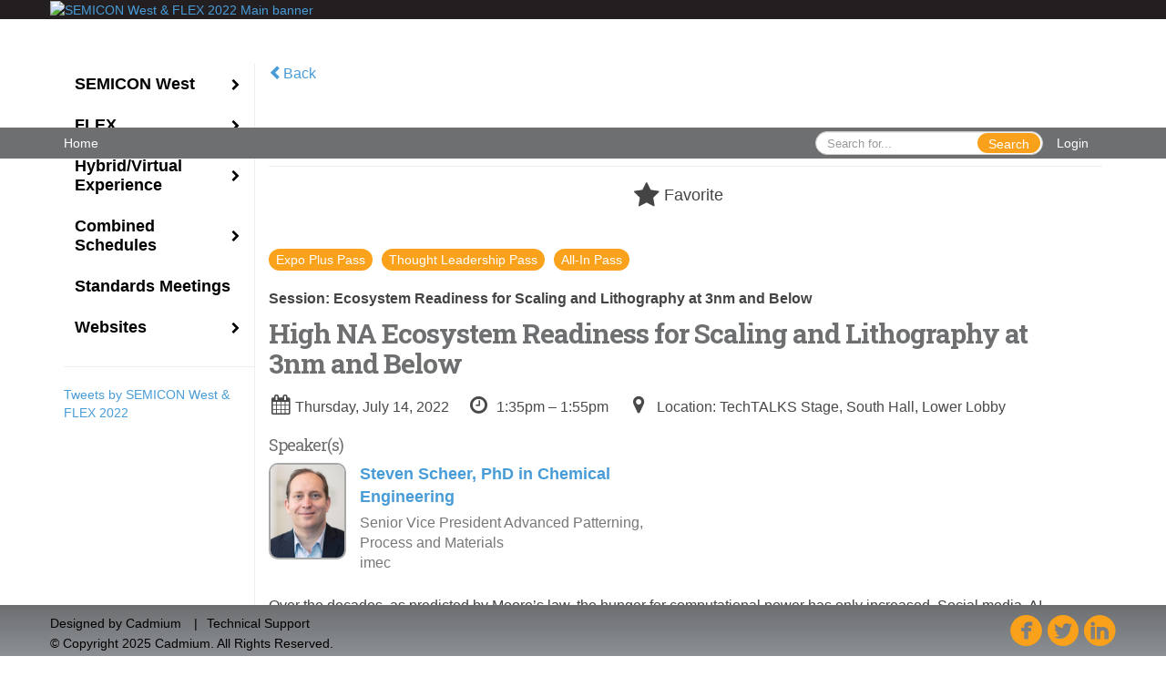

--- FILE ---
content_type: text/html
request_url: https://www.eventscribe.net/2022/SEMI/fsPopup.asp?PresentationID=1082222&mode=presinfo
body_size: 14758
content:


<!DOCTYPE html>
<html lang="en">
<head>
	
	<meta charset="UTF-8">
	<meta http-equiv="X-UA-Compatible" content="IE=edge">
	<meta name="viewport" content="width=device-width,initial-scale=1,maximum-scale=1,shrink-to-fit=no">
	
	<meta name="description" content="">
	<meta name="author" content=""><link rel='shortcut icon' href='https://www.semiconwest.org/sites/semiconwest.org/files/2022-04/SEMI_Favicon.png' type='image/vnd.microsoft.icon'>
	<title>SEMICON West & FLEX 2022</title>
	
	
	
	<script type='text/javascript' src="https://ajax.googleapis.com/ajax/libs/jquery/1.11.3/jquery.min.js"></script>
	<link href="/includes/css/bootstrap-wysihtml5.css" rel="preload" as="style" onload="this.rel='stylesheet'" >
	<noscript><link rel="stylesheet" href="/includes/css/bootstrap-wysihtml5.css"></noscript>
	
	<link href="/includes/css/bootstrap.min.css" rel="stylesheet">
	
	<link href="/includes/css/jasny-bootstrap.min.css" rel="preload" as="style" onload="this.rel='stylesheet'" >
	<noscript><link rel="stylesheet" href="/includes/css/jasny-bootstrap.min.css"></noscript>
	
	<link href="/includes/css/sm-core-css.css" rel="preload" as="style" onload="this.rel='stylesheet'">
	<noscript><link rel="stylesheet" href="/includes/css/sm-core-css.css"></noscript>
	
	<link href="/includes/css/sm-clean.css" rel="preload" as="style" onload="this.rel='stylesheet'">
	<noscript><link rel="stylesheet" href="/includes/css/sm-clean.css"></noscript>
	
	<link href="/includes/css/jquery.smartmenus.bootstrap.css" rel="preload" as="style" onload="this.rel='stylesheet'">
	<noscript><link rel="stylesheet" href="/includes/css/jquery.smartmenus.bootstrap.css"></noscript>
	
	<link href="/2022/includes/css/fonts.css" rel="preload" as="style" onload="this.rel='stylesheet'">
	<noscript><link rel="stylesheet" href="/2022/includes/css/fonts.css"></noscript>
	
	<link href='https://fonts.googleapis.com/css?family=Roboto+Slab:400,100,300,700' rel="preload" type='text/css' as="style" onload="this.rel='stylesheet'">
	<noscript><link rel="stylesheet" href="https://fonts.googleapis.com/css?family=Roboto+Slab:400,100,300,700"></noscript>
	
	<link href="/includes/css/fonts.css" rel="stylesheet" >
	<link href="/includes/css/icons.css" rel="stylesheet" >
	
	<link href="/includes/css/tipsy.css" rel="preload" as="style" onload="this.rel='stylesheet'">
	<noscript><link rel="stylesheet" href="/includes/css/tipsy.css"></noscript>
	
	<link href="/includes/css/bootstrap-timepicker.css" rel="preload" as="style" onload="this.rel='stylesheet'">
	<noscript><link rel="stylesheet" href="/includes/css/bootstrap-timepicker.css"></noscript>
	
	<link href="/includes/css/pickaday.css" rel="preload" as="style" onload="this.rel='stylesheet'">
	
	<link href="/2022/includes/css/main.min.css?_=07.20.2022.20.27" rel="preload" as="style" onload="this.rel='stylesheet'" >
	<link href="/2022/includes/css/print.css?_=07.20.2022.20.27" rel="stylesheet" media="print" />
	<link type='text/css' rel="stylesheet" href='https://www.mycadmium.com/includes/css/mediaplayer.css' />	
	
	<script>
		/*! loadCSS. [c]2017 Filament Group, Inc. MIT License */
		!function(a){"use strict";var b=function(b,c,d){function e(a){return h.body?a():void setTimeout(function(){e(a)})}function f(){i.addEventListener&&i.removeEventListener("load",f),i.media=d||"all"}var g,h=a.document,i=h.createElement("link");if(c)g=c;else{var j=(h.body||h.getElementsByTagName("head")[0]).childNodes;g=j[j.length-1]}var k=h.styleSheets;i.rel="stylesheet",i.href=b,i.media="only x",e(function(){g.parentNode.insertBefore(i,c?g:g.nextSibling)});var l=function(a){for(var b=i.href,c=k.length;c--;)if(k[c].href===b)return a();setTimeout(function(){l(a)})};return i.addEventListener&&i.addEventListener("load",f),i.onloadcssdefined=l,l(f),i};"undefined"!=typeof exports?exports.loadCSS=b:a.loadCSS=b}("undefined"!=typeof global?global:this);
		/*! loadCSS rel=preload polyfill. [c]2017 Filament Group, Inc. MIT License */
		!function(a){if(a.loadCSS){var b=loadCSS.relpreload={};if(b.support=function(){try{return a.document.createElement("link").relList.supports("preload")}catch(b){return!1}},b.poly=function(){for(var b=a.document.getElementsByTagName("link"),c=0;c<b.length;c++){var d=b[c];"preload"===d.rel&&"style"===d.getAttribute("as")&&(a.loadCSS(d.href,d,d.getAttribute("media")),d.rel=null)}},!b.support()){b.poly();var c=a.setInterval(b.poly,300);a.addEventListener&&a.addEventListener("load",function(){b.poly(),a.clearInterval(c)}),a.attachEvent&&a.attachEvent("onload",function(){a.clearInterval(c)})}}}(this);
	</script><style>
			
				.embedded #main-banner {display: none;}
				
				.embedded .navbar-wrapper {display: none;}
			 
	
			div.container.content-wrap {border-left: none;}
	
			
				.embedded footer {display:none;}
			
				.embedded .backtotop {display:none;}
				
	
		</style><style type="text/css">
		
		
			/* link color */
			a,
			.btn-link, 
			.popup-link, 
			#leftnav .primary,
			.socialmedia a,
			.toptoolswrap .list-tools-wrap span   {
				color: #489CD8
			}
		
			/* link hover color */
			a:hover,
			.btn-link:hover,
			#leftnav .primary:hover {
				color: #faa21e;
			}
		
			/* Color for headings */
			h1,h2,h3,h4,h5,h6 {
				color: #6d6f71 !important;
				letter-spacing: -1px;
			}
		
		
		/* Event banner */
		#main-banner {
				background-color:   #231f20;}
		
		
		/* Awesome bar/Top nav and mobile nav background color */
		#mobilenav,
		.navbar-wrapper,
		.navbar .dropdown-menu {
			background: #6d6f71;
			
				background: -moz-linear-gradient(top,  #6d6f71 0%, #6d6f71 100%);
				background: -webkit-linear-gradient(top,  #6d6f71 0%,#6d6f71 100%);
				background: linear-gradient(to bottom,  #6d6f71 0%,#6d6f71 100%); 
				filter: progid:DXImageTransform.Microsoft.gradient( startColorstr='#6d6f71', endColorstr='#6d6f71',GradientType=0 ); 
			
		}
		
		/* Awesome bar/Top nav and mobile nav text color */
		.navbar,
		#mobilenav,
		#mobilenav a,
		.navbar .btn-link,
		.navbar .dropdown-menu > li > a {
			color:#ffffff;
		}
		
		/* Awesome bar/Top nav and mobile nav text hover background and text color */
		#mobilenav a:hover,
		#mobilenav a:focus,
		#mobilenav a:active,
		.navbar .btn-link:hover,
		.navbar .btn-link:focus,
		.navbar .btn-link:active,
		.navbar .dropdown-menu > li > a:hover,
		.navbar .dropdown-menu > li > a:focus,
		.navbar .dropdown-menu > li > a:active {
			background: #6d6f71;
			color:#FFC545;
		}
		
		/* Awesome bar/Top nav list background and border color */
		.navbar .dropdown-menu {
			border:1px solid ;
			background: ;			
		}
		
		.navbar .dropdown-menu,
		.navbar .dropdown-menu > li > a {
			color: ;
		}
		
		/* Awesome bar/Top nav list item hover background and text color */
		.navbar .dropdown-menu > li > a:hover,
		.navbar .dropdown-menu > li > a:focus,
		.navbar .dropdown-menu > li > a:active {
			background: ;
			color:;
		}
		
	
		
			.navbar-toggle {
				float: left;
			}
		
			.photo-wrapper.img-circle { 
				border-radius: 10px;
				padding: 0 !important; 
			}
			
			.photo-wrapper { 
				height: inherit;
				overflow: visible;
			}
			.photo-wrapper.full-size { 
				height: auto;
			}
			
			.photo-wrapper img { 
				position: static; 
				-webkit-transform: translateY(0); 
				transform: translateY(0);
				border-radius: 8px 
			}
			
			.photo-wrapper.no-photo { 
				min-height: 81px;
			}
		
			.presBadges { 
				display: inline-block; 
				margin-left: 10px;
			}
			
			#popup .presBadges {
				margin: 0;
			}
			
			.presBadges img{
				margin: 0 5px 0 0;
			}
			
		
		
		.tags {
			background: #faa11b;
			color: #FFFFFF;
		}
		.tags:hover {
			/*background: #c88116; 2020-11-02 PJW commented out because we cannot have expo categories with a rollover color change when nothing happens when you click them */
			color: #FFFFFF;
			border: none;
		}
		
		
		/*   BUTTONS */
		.btn-primary, 
		.alphaList a.active {
			background: #faa11b !important;
			color: #FFFFFF !important;
			border: none !important;
		}
		
		.btn-group .btn-primary, 
		.btn-group .btn-primary:hover {
	    	border: 1px solid #c88116;
		}
		
		.btn-primary:hover {
			background: #c88116;
			border: none;
		}
		
		.btn-primary.focus, 
		.btn-primary:focus,
		.btn-primary.active.focus, 
		.btn-primary.active:focus, 
		.btn-primary.active:hover, 
		.btn-primary:active.focus, 
		.btn-primary:active:focus, 
		.btn-primary:active:hover, 
		.open > .dropdown-toggle.btn-primary.focus, 
		.open > .dropdown-toggle.btn-primary:focus, 
		.open > .dropdown-toggle.btn-primary:hover {
			background: #af7113;
			border: none;
		}
		
		.btn-success {
			background: #5cb85c;
			color: #FFFFFF;
			border: none;
		}
		
		.btn-success:hover {
			background: #4a934a;
			border: none;
		}
		
		.btn-success.focus, 
		.btn-success:focus,
		.btn-success.active.focus, 
		.btn-success.active:focus, 
		.btn-success.active:hover, 
		.btn-success:active.focus, 
		.btn-success:active:focus, 
		.btn-success:active:hover, 
		.open > .dropdown-toggle.btn-success.focus, 
		.open > .dropdown-toggle.btn-success:focus, 
		.open > .dropdown-toggle.btn-success:hover {
			background: #408140;
			border: none;
		}
		
		.btn-info {
			background: #56C0E0;
			color: #FFFFFF;
			border: none;
		}
		
		.btn-info:hover {
			background: #459ab3;
			border: none;
		}
		
		.btn-info.focus, 
		.btn-info:focus,
		.btn-info.active.focus, 
		.btn-info.active:focus, 
		.btn-info.active:hover, 
		.btn-info:active.focus, 
		.btn-info:active:focus, 
		.btn-info:active:hover, 
		.open > .dropdown-toggle.btn-info.focus, 
		.open > .dropdown-toggle.btn-info:focus, 
		.open > .dropdown-toggle.btn-info:hover {
			background: #3c869d;
			border: none;
		}
		
		.btn-warning {
			background: #f0ad4e;
			color: #FFFFFF;
			border: none;
		}
		
		.btn-warning:hover {
			background: #c08a3e;
			border: none;
		}
		
		.btn-warning.focus, 
		.btn-warning:focus,
		.btn-warning.active.focus, 
		.btn-warning.active:focus, 
		.btn-warning.active:hover, 
		.btn-warning:active.focus, 
		.btn-warning:active:focus, 
		.btn-warning:active:hover, 
		.open > .dropdown-toggle.btn-warning.focus, 
		.open > .dropdown-toggle.btn-warning:focus, 
		.open > .dropdown-toggle.btn-warning:hover {
			background: #a87937;
			border: none;
		}
		
		.btn-danger {
			background: #d9534f;
			color: #FFFFFF;
			border: none;
		}
		
		.btn-danger:hover {
			background: #ae423f;
			border: none;
		}
		
		.btn-danger.focus, 
		.btn-danger:focus,
		.btn-danger.active.focus, 
		.btn-danger.active:focus, 
		.btn-danger.active:hover, 
		.btn-danger:active.focus, 
		.btn-danger:active:focus, 
		.btn-danger:active:hover, 
		.open > .dropdown-toggle.btn-danger.focus, 
		.open > .dropdown-toggle.btn-danger:focus, 
		.open > .dropdown-toggle.btn-danger:hover {
			background: #983a37;
			border: none;
		}
		
		#messege-alert #danger{
			background: #d9534f;
			color: #FFFFFF;
		}
		
		
		
		
		
		
		
		/* 	LIST VIEW */
		.dayrow {
			background: #6d6f71;
			background: -moz-linear-gradient(top,  #6d6f71 0%, #6d6f71 100%); 
			background: -webkit-linear-gradient(top,  #6d6f71 0%,#6d6f71  100%); 
			background: linear-gradient(to bottom,  #6d6f71 0%,#6d6f71  100%); 
			filter: progid:DXImageTransform.Microsoft.gradient( startColorstr='#6d6f71', endColorstr='#6d6f71 ',GradientType=0 );
			color: #FFFFFF	
		}
		
		.list-view li.bucket .arrow {
			color: #6d6f71;
		}
		
		
		/* 	POPUP */
		#popup {
			
				border-color: #000000;
			
		}
		
		
			.popuptools li a,
			.popup_tools_link,
			.closepopup { 
				color: #ffffff; 
			}
		
		
		#popupContent h1 {
			
				color: #000000;
			 
		}
		
		.tabbed-popup-tab-button.active, 
		.tabbed-popup-tab-button:hover {
		    border-color: #000000;
		    color: #000000;
		}
		
		.addFav.faved span{
			color: #FAA93D !important;
		}
		.addLike.liked {
			color: #FAA93D !important;
		}
		.addFav.registered span{
			color: #0086BF !important;
			cursor: default;
		}
		
		
			
			#popup,
			body.Mobile #popup,
			body.Tablet #popup { 
				border-top: none;
			}
			
			.popupheader,
			.popup_header {
				background: #000000;
				background: -moz-linear-gradient(top, #000000 0%, #184866 100%);
				background: -webkit-gradient(linear, left top, left bottom, color-stop(0%,#000000), color-stop(100%,#184866));
				background: -webkit-linear-gradient(top, #000000 0%,#184866 100%);
				background: -o-linear-gradient(top, #000000 0%,#184866 100%);
				background: -ms-linear-gradient(top, #000000 0%,#184866 100%);
				background: linear-gradient(top, #000000 0%,#184866 100%);
				filter: progid:DXImageTransform.Microsoft.gradient( startColorstr='#000000', endColorstr='#184866',GradientType=0 );		
				color:#ffffff;	
			}
			
			.popuptools {
				top: 1px;
			}
			
			.popupheader .glyphicon-chevron-left, .popupheader .glyphicon-remove {
				color: #ffffff; 
			}
			
			
		
		
		/* 	FOOTER */
		footer {
			background: #6d6f71;
			background: -moz-linear-gradient(top,  #6d6f71 0%, #8c9094 100%); 
			background: -webkit-linear-gradient(top,  #6d6f71 0%,#8c9094  100%); 
			background: linear-gradient(to bottom,  #6d6f71 0%,#8c9094  100%); 
			filter: progid:DXImageTransform.Microsoft.gradient( startColorstr='#6d6f71', endColorstr='#8c9094 ',GradientType=0 );
			color: #000000;
			
			
				border-top: 0px solid #FFFFFF;
			
				border-bottom: #ffffff solid 0px;
						
		}
		
		
		
		
			footer .text-muted {
				color: #000000;
			}
		
			footer {
				border-top: none;
				border-bottom: none;
			}
		
		
		/*
			Make the link icon color match the footer background
		*/
		footer  .socialmedia .socialicon-website .fa-link {
			color: #6d6f71;
		}
		
		
			footer .socialmedia a span,
			.popup-gutter .socialmedia a span {
				color: #faa11b
			}
			
			footer .socialmedia a span:hover,
			.popup-gutter .socialmedia a span:hover {
				color: #ffffff;
				opacity: 1;
			}
		
		
		
		#leftnav .socialmedia a span {
			color: #737070;
		}
		
		#leftnav .socialmedia a span:hover {
			color: #4C4C4C;
			opacity: 1;
		}
		
		/* 	POPUPS */
		.presentersocialicons .fa-link {
			background: #489CD8
		}
		
		.presentersocialicons .fa-link:hover {
			background: #faa21e
		}
		
		
		
	/* TABLETS
	-------------------------------------------------- */
	
	@media (min-width: 768px) {
	  
	  .popup-gutter,
	  .popup_gutter{
			
				background: #184866;
				background: -moz-linear-gradient(top,  #01314f 0%, #184866 100%); 
				background: -webkit-linear-gradient(top,  #01314f 0%,#184866  100%); 
				background: linear-gradient(to bottom,  #01314f 0%,#184866  100%); 
				filter: progid:DXImageTransform.Microsoft.gradient( startColorstr='#01314f', endColorstr='#184866 ',GradientType=0 );
			
				border-top: 1px solid #01314f;
			
		}
		
		
			.speakerrow .speaker-name {
				    margin: 0 0 2px 0;
			}
		
	}
	
	@media (min-width: 992px) and (max-width: 1199px) { 
		
			body.banner-fixed.belowBanner .navbar-fixed-top {
				top:116px;
			}
		
		
	}
	
	@media (min-width: 768px ) and (max-width: 990px) { 
		
	}
	
	/* DESKTOP
	-------------------------------------------------- */
	@media (min-width: 1025px) {

		
		
		
		/*   LEFT NAV */
		.sm-clean a, 
		.sm-clean a:hover, 
		.sm-clean a:focus, 
		.sm-clean a:active, 
		.sm-clean a.highlighted {
			color: #555555;
		}
		
		.sm-clean a:hover, 
		.sm-clean a:focus, 
		.sm-clean a:active, 
		.sm-clean a.highlighted {
			color: #0088BB;
		}
		
		.sm-clean a.current {
			color: #0088BB;
		}
		
		.sm-clean ul {
			border: 1px solid #BBBBBB;
			background: #FFFFFF;
		}
		
		.sm-clean ul a, 
		.sm-clean ul a:hover, 
		.sm-clean ul a:focus, 
		.sm-clean ul a:active, 
		.sm-clean ul a.highlighted {
			color: #555555;
		}
		
		.sm-clean ul a:hover, 
		.sm-clean ul a:focus, 
		.sm-clean ul a:active, 
		.sm-clean ul a.highlighted {
			background: #FFFFFF;
			color: #0088BB;
		}
		
		.sm-clean ul a.current {
			color: #0088BB;
		}
		
		.sm-clean span.scroll-up:hover,
		.sm-clean span.scroll-down:hover {
			background: #FFFFFF;
		}
		
		.sm-clean.sm-vertical a.disabled {
			background: #FFFFFF;
		}
		
		.sm-clean.sm-vertical ul a:hover, 
		.sm-clean.sm-vertical ul a:focus, 
		.sm-clean.sm-vertical ul a:active, 
		.sm-clean.sm-vertical ul a.highlighted {
			background: #FFFFFF;
		}
		
		.navbar-header .btn-link { 
			color: #ffffff;
		}
		
		
			.navbar { 
				min-height: auto;
			}
		
	
	}
	
</style>

</head>

<body class="banner-fixed HasLeftNav nav-fixed nav-height-normal nav-below-banner footer-fixed  singlepopup">
	
	
	
<a class="offscreen" href="#sitewrap">Skip to main content</a>



<nav id="mobilenav" class="navmenu navmenu-default navmenu-fixed-left offcanvas hidden-lg" role="navigation">
	
</nav>

<div class="navbar-wrapper">
	<div class="container">
		<nav role="navigation" id="awesomebardiv" class="navbar navbar-inverse" >
			<div class="navbar-header clearfix"><button type="button" class="navbar-toggle collapsed" data-toggle="offcanvas" data-target="#mobilenav" data-canvas="body">
					<span class="sr-only">Toggle navigation</span>
					<span class="icon-bar"></span>
					<span class="icon-bar"></span>
					<span class="icon-bar"></span>
				</button><a href="/2022/SEMI/login.asp?intended=https%3A%2F%2Fwww%2Eeventscribe%2Enet%2F2022%2FSEMI%2FfsPopup%2Easp%3FPresentationID%3D1082222%26mode%3Dpresinfo" class="btn btn-link pull-right">Login</a><div class="search-wrap pull-right">
						<form method="POST" action="/2022/SEMI/searchGlobal.asp" class="relative">
							<input type="text" class="form-control globalSearch" name="SearchQuery" placeholder="Search for..." ><button type="submit" class="btn btn-primary searchbtn globalSearchbtn">Search</button></form>
					</div><a class="btn hidden-xs btn-link pull-left" href="/2022/SEMI/">Home</a></div>
 
		</nav>

	</div>
</div><div id="main-banner" >
			<div class="container">
				<div class="row">
					<a id="homebtn" href="https://www.semiconwest.org" target="_blank" >
						<img src="https://www.eventscribe.com/upload/planner/bannersNEW/Cadmium_Header_V4_12.png" width="1170" style="width:100%;" alt="SEMICON West & FLEX 2022 Main banner" />
					</a>
				</div>
			</div>
        </div><div id="popup-overlay"></div>
	<div id="popup">
		<div id="popupContent" class="container"></div>
	</div>		

	<div id="sitewrap" class="pushfor-fixed-banner pushfor-fixed-footer" tabindex="0"> 
		
		<div id="leftnav" class="">
		
		
		<div class="clearfix"></div>
		
		<div id="brochure" class="text-center"></div>

		<!--TWITTER ROLL--><hr />
			<div id="tweetScroll" style='overflow:hidden;width:200px;height:600px;'>
				<a class="twitter-timeline" id="contain" href="https://twitter.com/SEMIAmericas">Tweets by SEMICON West & FLEX 2022</a>
				<script async src="https://platform.twitter.com/widgets.js" charset="utf-8"></script>
			</div><div id="google_translate_element"></div>
			<script type="text/javascript">
				function googleTranslateElementInit() {
					new google.translate.TranslateElement({pageLanguage: 'en'}, 'google_translate_element');
				}
			</script>
			<script async type="text/javascript" src="//translate.google.com/translate_a/element.js?cb=googleTranslateElementInit"></script>
			<div class="clearfix"></div>
			<div class='legend'>
				<hr />
				<div class="uppercase text-muted legend-heading">Icon Legend</div>
				<div class="row">
					<span class="col-md-1 legend-icon fa fa-star" ></span>
					<div class="col-md-10 legend-desc">This session is not in your schedule.</div>
				</div>
				<div class="row">
					<span class="col-md-1 legend-icon fa fa-star" style="color:#FAA93D"></span>
					<div class="col-md-10 legend-desc">This session is in your schedule. Click again to remove it.</div>
				</div>
				<!--<div class="row">
					<span class="col-md-1 legend-icon fa fa-star" style="color:#0086BF !important"></span>
					<div class="col-md-10 legend-desc">You are registered for this event.</div>
				</div>
				<div class="row">
					<span class="col-md-1 legend-icon"><img src="https://www.conferenceharvester.com/uploads/harvester/presentations/Badges/PGFBAMEL-Badge59.png" width="25" /></span>
					<div class="col-md-10 legend-desc" style="margin-top:12px;">Additional Fee</div>
				</div>
				<div class="row">
					<span class="col-md-1 legend-icon"><img src="https://www.conferenceharvester.com/uploads/harvester/presentations/Badges/PGFBAMEL-Badge58.png" width="25" /></span>
					<div class="col-md-10 legend-desc" style="margin-top:12px;">Advanced Content</div>
				</div>
				<div class="row">
					<span style="left: 5px;" class="col-md-1 legend-icon fa fa-lock" ></span>
					<div class="col-md-10 legend-desc"> Attendee has chosen not to share their profile.</div>
				</div>-->
			</div></div><script>
			
			function ScrollDiv(){
				if(document.getElementById('tweetScroll').scrollTop < (document.getElementById('tweetScroll').scrollHeight - document.getElementById('tweetScroll').offsetHeight)) {
					-1
					document.getElementById('tweetScroll').scrollTop=document.getElementById('tweetScroll').scrollTop+1
				} else {document.getElementById('tweetScroll').scrollTop=0;
					
				}
			}

			setInterval(ScrollDiv,50)

		</script>
	<link type="text/css" rel="stylesheet" href="/includes/navigation/css/navigation.min.css?_=2021.12.02.08.27" />
	
	<script type="text/javascript" src="/includes/navigation/js/navigation.min.js?_=2021.12.02.08.27"></script>
	<script type="text/javascript" src="/includes/navigation/js/navItem.min.js?_=2021.12.02.08.27"></script>
	<script type="text/javascript" src="/includes/navigation/js/navList.min.js?_=2021.12.02.08.27"></script>
	<script type="text/javascript" src="/includes/navigation/js/navEditorItem.min.js?_=2021.12.02.08.27"></script>
	<script type="text/javascript" src="/includes/navigation/js/navEditorList.min.js?_=2021.12.02.08.27"></script>
	
	<script type="text/javascript" src="/includes/navigation/js/website/websiteNavigation.min.js?_=2021.12.02.08.27"></script>
	<script type="text/javascript" src="/includes/navigation/js/website/websiteNavItem.min.js?_=2021.12.02.08.27"></script>
	<script type="text/javascript" src="/includes/navigation/js/website/websiteNavList.min.js?_=2021.12.02.08.27"></script>
<script type="text/javascript">
	
	var json = JSON.parse("{\"fontSize\":\"14px\",\"font\":\"Arial\",\"dropdownMode\":\"dropdown\",\"bold\":0,\"underline\":0,\"italics\":0,\"hoverBold\":0,\"hoverUnderline\":0,\"hoverItalics\":0,\"textColor\":\"#000\",\"hoverColor\":\"#faa11b\",\"list\":[{\"label\":\"SEMICON West\",\"newTab\":0,\"navItem\":\"No Action\",\"loginRequired\":0,\"fontSize\":\"18px\",\"bold\":1,\"tester\":0,\"list\":[{\"label\":\"Full Schedule\",\"url\":\"SearchByBucket.asp?f=CourseName&bm=SEMICON%20West&pfp=SEMICONWest\",\"pfpLabel\":\"SEMICONWest\",\"newTab\":0,\"navItem\":\"Presentation\",\"loginRequired\":0,\"fontSize\":\"16px\",\"pageType\":\"Browse By Field Value\",\"bucketByField\":\"CustomPresfield1\",\"filterByField\":\"CourseName\",\"filterValue\":\"SEMICON West\",\"trackerID\":10083243,\"tester\":0},{\"label\":\"Browse by Pass Type\",\"newTab\":0,\"navItem\":\"No Action\",\"loginRequired\":0,\"fontSize\":\"16px\",\"tester\":0,\"list\":[{\"label\":\"All-In Pass\",\"url\":\"SearchByBucket.asp?f=TrackName&bm=All-In%20Pass&pfp=AllInPass\",\"pfpLabel\":\"AllInPass\",\"newTab\":0,\"navItem\":\"Presentation\",\"loginRequired\":0,\"pageType\":\"Browse By Field Value\",\"filterByField\":\"TrackName\",\"filterValue\":\"All-In Pass\",\"trackerID\":10083245,\"tester\":0},{\"label\":\"Thought Leadership Pass\",\"url\":\"SearchByBucket.asp?f=TrackName&bm=Thought%20Leadership%20Pass&pfp=ThoughtLeadershipPass\",\"pfpLabel\":\"ThoughtLeadershipPass\",\"newTab\":0,\"navItem\":\"Presentation\",\"loginRequired\":0,\"pageType\":\"Browse By Field Value\",\"filterByField\":\"TrackName\",\"filterValue\":\"Thought Leadership Pass\",\"trackerID\":10083246,\"tester\":0},{\"label\":\"Expo Plus Pass\",\"url\":\"SearchByBucket.asp?f=TrackName&bm=Expo%20Plus%20Pass&pfp=ExpoPlus\",\"pfpLabel\":\"ExpoPlus\",\"newTab\":0,\"navItem\":\"Presentation\",\"loginRequired\":0,\"pageType\":\"Browse By Field Value\",\"filterByField\":\"TrackName\",\"filterValue\":\"Expo Plus Pass\",\"trackerID\":10083247,\"tester\":0},{\"label\":\"Expo Pass\",\"url\":\"SearchByBucket.asp?f=TrackName&bm=Expo%20Pass&pfp=ExpoPass\",\"pfpLabel\":\"ExpoPass\",\"newTab\":0,\"navItem\":\"Presentation\",\"loginRequired\":0,\"pageType\":\"Browse By Field Value\",\"filterByField\":\"TrackName\",\"filterValue\":\"Expo Pass\",\"trackerID\":10083256,\"tester\":0}]},{\"label\":\"Browse by Stage\",\"newTab\":0,\"navItem\":\"No Action\",\"loginRequired\":0,\"fontSize\":\"16px\",\"tester\":0,\"list\":[{\"label\":\"Keynotes & Executive Panels\",\"url\":\"SearchByBucket.asp?f=PresentationRoom&bm=Keynote%20Stage%2C%20North%20Hall%2C%20Room%2024&pfp=Keynote\",\"pfpLabel\":\"Keynote\",\"newTab\":0,\"navItem\":\"Presentation\",\"loginRequired\":0,\"pageType\":\"Browse By Field Value\",\"filterByField\":\"PresentationRoom\",\"filterValue\":\"Keynote Stage, North Hall, Room 24\",\"trackerID\":10083320,\"tester\":0},{\"label\":\"TechTALKS\",\"url\":\"SearchByBucket.asp?f=PresentationRoom&bm=TechTALKS%20Stage%2C%20South%20Hall%2C%20Lower%20Lobby&pfp=TechTalks\",\"pfpLabel\":\"TechTalks\",\"newTab\":0,\"navItem\":\"Presentation\",\"loginRequired\":0,\"pageType\":\"Browse By Field Value\",\"filterByField\":\"PresentationRoom\",\"filterValue\":\"TechTALKS Stage, South Hall, Lower Lobby\",\"trackerID\":10083321,\"tester\":0},{\"label\":\"Smart Manufacturing\",\"url\":\"SearchByBucket.asp?f=PresentationRoom&bm=Smart%20Manufacturing%20Pavilion%2C%20Meet%20the%20Experts%20Stage%20(South%20Hall%20Expo)&pfp=SMARTManufacturing\",\"pfpLabel\":\"SMARTManufacturing\",\"newTab\":0,\"navItem\":\"Presentation\",\"loginRequired\":0,\"pageType\":\"Browse By Field Value\",\"filterByField\":\"PresentationRoom\",\"filterValue\":\"Smart Manufacturing Pavilion, Meet the Experts Stage (South Hall Expo)\",\"trackerID\":10083324,\"tester\":0},{\"label\":\"Smart MedTech\",\"url\":\"SearchByBucket.asp?f=CustomPresfield6&bm=Smart%20MedTech&pfp=SMARTMedTech\",\"pfpLabel\":\"SMARTMedTech\",\"newTab\":0,\"navItem\":\"Presentation\",\"loginRequired\":0,\"pageType\":\"Browse By Field Value\",\"filterByField\":\"CustomPresfield6\",\"filterValue\":\"Smart MedTech\",\"trackerID\":10083325,\"tester\":0},{\"label\":\"Smart Mobility\",\"url\":\"SearchByBucket.asp?f=CustomPresfield6&bm=Smart%20Mobility&pfp=SMARTMobility2\",\"pfpLabel\":\"SMARTMobility2\",\"newTab\":0,\"navItem\":\"Presentation\",\"loginRequired\":0,\"pageType\":\"Browse By Field Value\",\"filterByField\":\"CustomPresfield6\",\"filterValue\":\"Smart Mobility\",\"trackerID\":10083326,\"tester\":0},{\"label\":\"Workforce Development\",\"url\":\"SearchByBucket.asp?f=PresentationRoom&bm=Workforce%20Development%20Stage%2C%20South%20Hall%2C%20Lower%20Lobby&pfp=WFDSTAGE\",\"pfpLabel\":\"WFDSTAGE\",\"newTab\":0,\"navItem\":\"Presentation\",\"loginRequired\":0,\"pageType\":\"Browse By Field Value\",\"filterByField\":\"PresentationRoom\",\"filterValue\":\"Workforce Development Stage, South Hall, Lower Lobby\",\"trackerID\":10083322,\"tester\":0},{\"label\":\"Startups for Sustainability\",\"url\":\"SearchByBucket.asp?f=CustomPresfield6&bm=Startups%20for%20Sustainability&pfp=StartupsforSustainability\",\"pfpLabel\":\"StartupsforSustainability\",\"newTab\":0,\"navItem\":\"Presentation\",\"loginRequired\":0,\"pageType\":\"Browse By Field Value\",\"filterByField\":\"CustomPresfield6\",\"filterValue\":\"Startups for Sustainability\",\"trackerID\":10084180,\"tester\":0}]},{\"label\":\"Special Events\",\"newTab\":0,\"navItem\":\"No Action\",\"loginRequired\":0,\"fontSize\":\"16px\",\"tester\":0,\"list\":[{\"label\":\"SEMI Market Symposium\",\"url\":\"SearchByBucket.asp?f=PresentationSessionName&bm=SEMI%20Market%20Symposium&pfp=SEMIMarketSym\",\"pfpLabel\":\"SEMIMarketSym\",\"newTab\":0,\"navItem\":\"Presentation\",\"loginRequired\":0,\"pageType\":\"Browse By Field Value\",\"filterByField\":\"PresentationSessionName\",\"filterValue\":\"SEMI Market Symposium\",\"trackerID\":10083323,\"tester\":0},{\"label\":\"Test Vision Symposium\",\"url\":\"SearchByBucket.asp?f=CustomPresfield5&bm=Test%20Vision%20Symposium&pfp=TestVision\",\"pfpLabel\":\"TestVision\",\"newTab\":0,\"navItem\":\"Presentation\",\"loginRequired\":0,\"pageType\":\"Browse By Field Value\",\"filterByField\":\"CustomPresfield5\",\"filterValue\":\"Test Vision Symposium\",\"trackerID\":10083328,\"tester\":0},{\"label\":\"Sustainability Summit\",\"url\":\"SearchByBucket.asp?f=PresentationSessionType&bm=Sustainability&pfp=SustainabilitySummit\",\"pfpLabel\":\"SustainabilitySummit\",\"newTab\":0,\"navItem\":\"Presentation\",\"loginRequired\":0,\"pageType\":\"Browse By Field Value\",\"filterByField\":\"PresentationSessionType\",\"filterValue\":\"Sustainability\",\"trackerID\":10083944,\"tester\":0},{\"label\":\"Networking Receptions\",\"url\":\"SearchByBucket.asp?f=CustomPresfield6&bm=Reception&pfp=Networking\",\"pfpLabel\":\"Networking\",\"newTab\":0,\"navItem\":\"Presentation\",\"loginRequired\":0,\"pageType\":\"Browse By Field Value\",\"filterByField\":\"CustomPresfield6\",\"filterValue\":\"Reception\",\"trackerID\":10083958,\"tester\":0}]},{\"label\":\"Browse by Topic\",\"url\":\"SearchByBucket.asp?f=CustomPresfield1&pfp=BrowsebyBucket\",\"pfpLabel\":\"BrowsebyBucket\",\"newTab\":0,\"navItem\":\"Presentation\",\"loginRequired\":0,\"fontSize\":\"16px\",\"pageType\":\"Bucket By Field\",\"bucketByField\":\"CustomPresfield1\",\"trackerID\":10083344,\"tester\":0},{\"label\":\"SEMICON West Presenters\",\"url\":\"biography.asp?pfp=SWSpeakers\",\"pfpLabel\":\"SWSpeakers\",\"newTab\":0,\"navItem\":\"People\",\"loginRequired\":0,\"fontSize\":\"16px\",\"pageType\":\"Speakers\",\"trackerID\":10083485,\"tester\":0}]},{\"label\":\"FLEX\",\"newTab\":0,\"navItem\":\"No Action\",\"loginRequired\":0,\"fontSize\":\"18px\",\"bold\":1,\"tester\":0,\"list\":[{\"label\":\"Full Schedule\",\"url\":\"SearchByBucket.asp?f=CourseName&bm=FLEX%20Conference&pfp=FlexConference\",\"pfpLabel\":\"FlexConference\",\"newTab\":0,\"navItem\":\"Presentation\",\"loginRequired\":0,\"fontSize\":\"16px\",\"pageType\":\"Browse By Field Value\",\"filterByField\":\"CourseName\",\"filterValue\":\"FLEX Conference\",\"trackerID\":10083249,\"tester\":0},{\"label\":\"FLEX Presenters\",\"url\":\"biography.asp?pfp=Speakers\",\"pfpLabel\":\"Speakers\",\"newTab\":0,\"navItem\":\"People\",\"loginRequired\":0,\"fontSize\":\"16px\",\"pageType\":\"Speakers\",\"trackerID\":10083300,\"tester\":0}]},{\"label\":\"Hybrid/Virtual Experience\",\"newTab\":0,\"navItem\":\"No Action\",\"loginRequired\":0,\"fontSize\":\"18px\",\"bold\":1,\"tester\":0,\"list\":[{\"label\":\"Watch Live\",\"url\":\"SearchByBucket.asp?f=CustomPresfield2&bm=Livestreamed&pfp=Livestream\",\"pfpLabel\":\"Livestream\",\"newTab\":0,\"navItem\":\"Presentation\",\"loginRequired\":0,\"fontSize\":\"16px\",\"pageType\":\"Browse By Field Value\",\"filterByField\":\"CustomPresfield2\",\"filterValue\":\"Livestreamed\",\"trackerID\":10083249,\"tester\":0},{\"label\":\"Watch On-Demand\",\"url\":\"SearchByBucket.asp?f=CustomPresfield2&bm=On%20Demand&pfp=OnDemand\",\"pfpLabel\":\"OnDemand\",\"newTab\":0,\"navItem\":\"Presentation\",\"loginRequired\":0,\"fontSize\":\"16px\",\"pageType\":\"Browse By Field Value\",\"filterByField\":\"CustomPresfield2\",\"filterValue\":\"On Demand\",\"trackerID\":10083250,\"tester\":0}]},{\"label\":\"Combined Schedules\",\"newTab\":0,\"navItem\":\"No Action\",\"loginRequired\":0,\"fontSize\":\"18px\",\"bold\":1,\"tester\":0,\"list\":[{\"label\":\"Browse by Date\",\"url\":\"agenda.asp\",\"newTab\":0,\"navItem\":\"Presentation\",\"loginRequired\":0,\"fontSize\":\"16px\",\"pageType\":\"Browse By Date\",\"tester\":0},{\"label\":\"Browse by Presenter\",\"url\":\"speakers.asp?pfp=BrowsebySpeaker\",\"pfpLabel\":\"BrowsebySpeaker\",\"newTab\":0,\"navItem\":\"Presentation\",\"loginRequired\":0,\"fontSize\":\"16px\",\"pageType\":\"Browse By Presenter\",\"trackerID\":10083250,\"tester\":0},{\"label\":\"Browse by Title\",\"url\":\"SearchByPresentation.asp?pfp=BrowsebyTitle\",\"pfpLabel\":\"BrowsebyTitle\",\"newTab\":0,\"navItem\":\"Presentation\",\"loginRequired\":0,\"fontSize\":\"16px\",\"pageType\":\"Browse By Title\",\"trackerID\":10083250,\"tester\":0},{\"label\":\"Browse by Topic\",\"url\":\"SearchByBucket.asp?f=CustomPresfield1&pfp=BrowsebyBucket\",\"pfpLabel\":\"BrowsebyBucket\",\"newTab\":0,\"navItem\":\"Presentation\",\"loginRequired\":0,\"fontSize\":\"16px\",\"pageType\":\"Bucket By Field\",\"bucketByField\":\"CustomPresfield1\",\"trackerID\":10083347,\"tester\":0}]},{\"label\":\"Standards Meetings\",\"url\":\"SearchByBucket.asp?f=PresentationSessionType&bm=Standards&pfp=Standards\",\"pfpLabel\":\"Standards\",\"newTab\":0,\"navItem\":\"Presentation\",\"loginRequired\":0,\"fontSize\":\"18px\",\"bold\":1,\"pageType\":\"Browse By Field Value\",\"filterByField\":\"PresentationSessionType\",\"filterValue\":\"Standards\",\"trackerID\":10083634,\"tester\":0},{\"label\":\"Websites\",\"newTab\":0,\"navItem\":\"No Action\",\"loginRequired\":0,\"fontSize\":\"18px\",\"bold\":1,\"tester\":0,\"list\":[{\"label\":\"SEMICON West\",\"url\":\"https://www.semiconwest.org\",\"newTab\":1,\"navItem\":\"URL\",\"loginRequired\":0,\"fontSize\":\"16px\",\"trackerID\":10093245,\"tester\":0},{\"label\":\"FLEX Conference and Expo\",\"url\":\"https://flex.semi.org\",\"newTab\":1,\"navItem\":\"URL\",\"loginRequired\":0,\"fontSize\":\"16px\",\"trackerID\":10093246,\"tester\":0}]}]}");
	var settings = {
		accountExists: 0,
		accountKey: '',
		accountAccessLevel: '',
		accountPDFUnlockCodes: [''].filter(code => code),
		accountAudioUnlockCodes: [''].filter(code => code),
		accountID: 0,
		accountTester: 0, 
		eventID: 17982,
		clientID: 968,
		previewNavID : 0
	};
	
	// Set up the event properties
	var eventProperties = {
		directoryURL: '/2022/SEMI/',
		Level: 'Pro',
		WebsiteTimezone: 'America/Los_Angeles',
		CancelledDateLabel: 'On Demand',
		ScheduleDates: ["7/11/2022","7/12/2022","7/13/2022","7/14/2022","7/15/2022","1/1/2023"],
		isSandbox: 0,
		customDomain: ""
	};
	
	json.pullEventProperties = false;
	json.eventProperties = eventProperties;
	
	var dropdownMode = json.dropdownMode;
	$(document).ready(function() {
		// Set the left nav mode for the main js to use
		app.LeftNavMode = dropdownMode;
	});
	
	// Parse the left nav
	var navigation = new WebsiteNavigation('#leftnav', json, settings);
	// Parse the mobile nav (the mobile nav is always dropdown mode of collapsed)
	json.dropdownMode = 'collapsed';
	var mobileNavigation = new WebsiteNavigation('#mobilenav', json, settings);
	
	if (settings.previewNavID && settings.previewNavID > 0){ 
		var previewNavBannerElem = $('<div/>'); 
		previewNavBannerElem.attr({'style' :'background-color:#DD0000;color:#FFF;padding:10px;font-size:14px;height:60px;', 'class' : 'text-center'});
		previewNavBannerElem.html('You are currently viewing a navigation preview of your website. This navigation is not live on your website! <br/>Please note, if you navigate around the site by clicking links other than those on the navigation menu, you may lose the preview mode.');
		$('#sitewrap').before(previewNavBannerElem); 
		
		// Append the previewNavID to all internal links
		$(document).ready(function() {
			if (eventProperties.directoryURL) {
				// Create two regex items. One to look for the directory (for absolute paths or full links) and one to test for relative link paths
				const directoryRegex = new RegExp(eventProperties.directoryURL, 'i');
				const linkRegex = /(https?:\/\/(?:www\.|(?!www))[a-zA-Z0-9][a-zA-Z0-9-]+[a-zA-Z0-9]\.[^\s]{2,}|www\.[a-zA-Z0-9][a-zA-Z0-9-]+[a-zA-Z0-9]\.[^\s]{2,}|https?:\/\/(?:www\.|(?!www))[a-zA-Z0-9]+\.[^\s]{2,}|www\.[a-zA-Z0-9]+\.[^\s]{2,})/i;
				
				// Get all the site links that are either full/absolute paths within the directory or relative paths
				var siteLinks = $('a').filter(function() {
					var href = $(this).attr('href');
					return href && href != '#' && href.toLowerCase().indexOf('javascript:void') == -1 && href.toLowerCase().indexOf('previewnavid') == -1 && (directoryRegex.test(href) || !linkRegex.test(href));
				});
				
				// Go through each one and append the preview nav id
				siteLinks.each(function() {
					var href = $(this).attr('href');
					$(this).attr('href', href + (href.indexOf('?') > -1 ? '&' : '?') + 'previewNavID=' + settings.previewNavID);
				});
			}			
		});
	}
		
	
</script>
		
		<div id="popupContent" class="container content-wrap">

	
	
	
	
	<!-- custom style for this popup -->
	<style>
		
		.numberCirclePoster {
			min-width: 23px !important;
			height: 23px !important;
			border-radius: 50%;
			text-align: center;
			font-size: 14px;
			background: red !important;
			border: 2px solid red !important;	
			position: absolute;
			top:-12px;
		}

		.pr-0 {
			padding-right: 0 !important;
		}
		
	</style>
	
	
	
	
	<!-- custom style for this popup -->
	<style>
		
		.numberCirclePoster {
			min-width: 23px !important;
			height: 23px !important;
			border-radius: 50%;
			text-align: center;
			font-size: 14px;
			background: red !important;
			border: 2px solid red !important;	
			position: absolute;
			top:-12px;
		}

		.pr-0 {
			padding-right: 0 !important;
		}
		
	</style>

	<div class="card updated" id="presentation-info-1082222" data-harvesterid="2090315"  ><a class="pad-hor" href="javascript:window.history.back();">
			<span class="glyphicon glyphicon-chevron-left go-back"></span>Back
		</a><div class="popup_gutter">
				<div class="popup_gutter_left"></div>

<div class="popup_gutter_right"></div>
			</div>
			<hr /><div class="popup_header">
			<div class="popup_header_left"></div><div class="popup_header_toolbar">
				<ul class="popup_tools"><li>
							<a href="#" class="popup_tools_link addFav " data-presid="1082222" data-link="ajaxcalls/favs.asp?PresentationID=1082222">
								<span class="fa fa-star"></span>
								<span class="popup_tools_link_text" aria-live="assertive">Favorite</span>
							</a>
						</li></ul>
			</div>
			<!-- /.popuptools -->
		
			<div class="popup_header_right"></div>
			
		</div>
		
		<div class="popup_content"><p class="trackname innertracks" style="background:#FAA21C; color:#FFFFFF; font-size:14px; margin-top:10px; margin-right:10px;">
							<span>Expo Plus Pass</span>
						</p><p class="trackname innertracks" style="background:#FAA21C; color:#FFFFFF; font-size:14px; margin-top:10px; margin-right:10px;">
							<span>Thought Leadership Pass</span>
						</p><p class="trackname innertracks" style="background:#FAA21C; color:#FFFFFF; font-size:14px; margin-top:10px; margin-right:10px;">
							<span>All-In Pass</span>
						</p><p><div style="margin-top:15px;">
							<b>Session: Ecosystem Readiness for Scaling and Lithography at 3nm and Below</b>
						</div><p><h1 style="margin-top:10px;">High NA Ecosystem Readiness for Scaling and Lithography at 3nm and Below</h1>
					<div class="pull-left pres-tidbit tipsytip" title="">
						<i class="fa fa-calendar fa-fw"></i>Thursday, July 14, 2022
					</div>
						
						<div class="pull-left pres-tidbit">
							<i class="fa fa-clock-o fa-fw"></i>
							<span class='tipsytip' title=''>1:35pm &ndash; 1:55pm <small></small></span>
						</div><div class="pull-left pres-tidbit">
	                <i class="fa fa-map-marker fa-fw"></i>
	                <span>Location: TechTALKS Stage, South Hall, Lower Lobby</span>
	            </div><div class="clear"></div>
			
				<ul class="speakers-wrap"><h2 class="role-title">Speaker(s)</h2>
							
							<li class="speakerrow" data-presenterid="1346863"><div class="col-xs-2 photo-wrapper img-circle">
										<img class='presenterphoto' src="https://www.conferenceharvester.com/uploads/harvester/photos/cropEDSAQAMS-Presenter-ScheerS.jpg" title="Steven Scheer, PhD in Chemical Engineering photo" />
									</div>
								
								<div class="col-xs-10">
									<div class="row">
										<div class="col-xs-12 col-md-6" ><a href="fsPopup.asp?Mode=presenterInfo&PresenterID=1346863">
															<p class='speaker-name '>Steven Scheer, PhD in Chemical Engineering</p>
														</a><p class="text-muted prof-text">Senior Vice President Advanced Patterning, Process and Materials<br/>imec</p>
												
										</div>


	
										<div class="col-xs-12 col-md-6 pr-0">
											
										</div>
									</div>
								</div></li>
				
				</ul>
				<div class="PresentationAbstractText mar-top">Over the decades, as predicted by Moore’s law, the hunger for computational power has only increased. Social media, AI, Internet of Things require ever increasing amounts of computing and data storage. Initially, being a two-dimensional scaling effort driven by lithography, transistor scaling has advanced with the implementation of new devices such as the fin FET and looks to evolve further concepts such as nanosheets and CFETs. Still, lithography remains a crucial factor to simplify patterning and keep scaling economically viable. <br><br>EUV Lithography using 0.33NA full field scanners, entered production in 2019 at the 7 nm node, driven by the need to improve cycle time and cost. In the meantime, 5nm and 3nm technology have entered production, with more and more EUV layers and EUV multiple patterning. In addition to the logic foundries, DRAM memory manufacturers have started inserting EUV lithography for the same reasons.<br><br>To simplify multiple patterning below the 2 nm node reducing cost, this time for EUV-based lithography, high NA EUV lithography is under development. Besides the development of the optics and the scanner, the complete EUV ecosystem consisting of EUV materials, metrology and EUV masks need to be updated to enable a smooth insertion in high volume manufacturing.<br><br>In 2023, imec and ASML will open a high NA EUV Lab, where the first high NA scanner will be installed, together with a track and metrology systems. In this lab, the ecosystem readiness for high NA EUV will be developed and ultimately demonstrated. This presentation will demonstrate the challenges for the high NA ecosystem and provide an insight status of overcoming these obstacles.</div><br>	
						
		</div>
		<!-- /.main-popup-content --></div>
	<!-- .card --></div>
    	<!-- /.content-wrap -->  

	</div>
	<!-- /#sitewrap --> 

	<!-- FOOTER -->
<style>
	/* this is seting website link second icon to match the color of footer background color */
	.fa-inverse {			
		color: #8c9094; 
	}

	.ph-25{
		padding: 0 25px;
	}    

</style>

<footer class="">
	<div class=" container " >
		<div class="row text-muted"><div class="pull-left"><p class="copyrights">
							<span style="margin-right:10px;">
								Designed by <a href="https://www.GoCadmium.com" class="text-muted" target="_blank">Cadmium</a>
							</span>
							<span>
								|<a href="fsPopup.asp?Mode=support" data-url="fsPopup.asp?Mode=support" class=" text-muted" style="margin:0 10px;">Technical Support</a>
							</span>
							
							<br />
							&copy; Copyright 2025 Cadmium. All Rights Reserved.</p></div>	
					
				<div class="pull-right">
					<div class="socialmedia"><a href="https://www.facebook.com/SEMIAmericas/" class="tipsytip" title="Facebook landing page" target="_blank">
								<span class="socialsymbol socialicon-facebook"></span>
							</a><a href="https://twitter.com/SEMIAmericas" class="tipsytip" title="Twitter landing page" target="_blank">
								<span class="socialsymbol socialicon-twitter"></span>
							</a><a href="https://www.linkedin.com/company/semi-americas/" class="tipsytip" title="LinkedIn landing page" target="_blank">
								<span class="socialsymbol socialicon-linkedin"></span>
							</a></div>
				</div></div>
	</div>
	<div class="clear"></div></footer>




<script>
  window.fbAsyncInit = function() {
    FB.init({
      appId      : '411292922590649',
      xfbml      : true,
      version    : 'v2.9'
    });
    FB.AppEvents.logPageView();
  };

  (function(d, s, id){
     var js, fjs = d.getElementsByTagName(s)[0];
     if (d.getElementById(id)) {return;}
     js = d.createElement(s); js.id = id;
     js.src = "//connect.facebook.net/en_US/sdk.js";
     fjs.parentNode.insertBefore(js, fjs);
   }(document, 'script', 'facebook-jssdk'));
</script>


<script type="text/javascript" src="/includes/js/bootstrap.min.js"></script>
<script type="text/javascript" src="/includes/js/jasny-bootstrap.min.js"></script>
<script type="text/javascript" src="/includes/js/jquery.smartmenus.min.js"></script>
<script type="text/javascript" src="/includes/js/jquery.smartmenus.bootstrap.min.js"></script>
<script type="text/javascript" src='/2022/includes/js/validate/jquery.validate.min.js'></script>
<script type="text/javascript" src='/2022/includes/js/bootstrap-timepicker.js'></script>
<script type="text/javascript" src='/2022/includes/js/jQuery.numeric.js'></script>
<script type="text/javascript" src='/2022/includes/js/jquery.formance.min.js'></script>
<script type="text/javascript" src='/2022/includes/js/jquery.creditCardValidator.js'></script>

<script type="text/javascript" src="/2022/includes/js/jquery.tipsy.js"></script>
<script type="text/javascript" src="/2022/includes/js/jquery.smooth-scroll.min.js"></script>
<script type="text/javascript" src="/2022/includes/js/jquery.mobile.custom.min.js"></script>
<script type="text/javascript" src="/2022/includes/js/handlebars.min.js"></script>

<script type="text/javascript" src="/2022/includes/js/wysihtml.min.js"></script>
<script type="text/javascript" src="/2022/includes/js/wysihtml.all-commands.min.js"></script>
<script type="text/javascript" src="/2022/includes/js/wysihtml.table_editing.min.js"></script>
<script type="text/javascript" src="/2022/includes/js/wysihtml.toolbar.min.js"></script>
<script type="text/javascript" src="/2022/includes/js/wysihtml-advanced_and_extended.js"></script>

<script type="text/javascript" src="/2022/includes/js/main.min.js?new=05.01.2023.10.05"></script>

<!-- IE10 viewport hack for Surface/desktop Windows 8 bug -->
<script src="/2022/includes/js/ie10-viewport-bug-workaround.js"></script>
<script type="text/javascript" src='https://www.mycadmium.com/includes/js/moment.js?_=ND_06_03_2020_17_00' ></script>
<script type="text/javascript" src='https://www.mycadmium.com/includes/js/momenttimezone.js?_=ND_06_03_2020_17_00'></script>
<script type="text/javascript" src="/includes/js/pickaday.js"></script>
<script type="text/javascript" src='/2022/includes/js/indexPagePopups.js?_=ND_06_03_2020_17_00'></script>
<script type="text/javascript" src='https://www.mycadmium.com/includes/js/mediaplayer.es6.js'></script>



<script src="/2022/includes/js/pym.v1.min.js" type="text/javascript"></script>

<script>var pymChild = new pym.Child();</script>

<script type="text/javascript">
	window.onload = function() {
    	function aCSS(e,t){t=document,t.head.appendChild(t.createElement("style")).innerHTML=e}

		if(location.hash){
			aCSS(" @import url("+ location.hash.slice(1) +"); ");
		}
		 
		var i = "";
		var isInIFrame = (self != top);
		 // && window.location.href.indexOf("embedded") == -1 is to avoid loops happening
		 if(i == "True" && !isInIFrame && window.location.href.indexOf("embedded") == -1){
			 if(window.location.href.indexOf("?") != -1){
				 window.location = window.location.href + "&embedded=false"
			 }else{
				 window.location = window.location.href + "?embedded=false"
			 }
		 }
		 if(i == "False" && isInIFrame && window.location.href.indexOf("embedded") == -1){
			 if(window.location.href.indexOf("?") != -1){
				 window.location = window.location.href + "&embedded=true"
			 }else{
				 window.location = window.location.href + "?embedded=true"
			 }
		 }
		 
	}
</script>


<script>
var app = {
	eventId: 17982,
	PageTopMode : "banner",
	PageTopNavMode : "fixed",
	BannerMode : "fixed",
	LeftNav : "1",
	LeftNavMode : "",
	FavoriteText : "Favorite",
	FavoritedText : "Favorited",
	LikeText : "Like",
	LikedText : "Liked",
	DisableAjax : 1,
	PageType : "",
	LoginLocation : "/2022/SEMI/login.asp?intended=https%3A%2F%2Fwww%2Eeventscribe%2Enet%2F2022%2FSEMI%2FfsPopup%2Easp%3FPresentationID%3D1082222%26mode%3Dpresinfo",
	HiddenFavoritePresentationTooltipText : "",
	UnFavToolTipText : "Click to remove from favorites",
	FavToolTipText : "Login Required",
	AlphabetMode : "",
	notSharingIconText : "Attendee has chosen not to share their profile.",
	LoginPopup : "1",
	directoryUrl: "/2022/SEMI/",
	internalDomain: "https://www.eventscribe.net",
	customDomain: ""
}
</script>



  <script type="text/javascript">
    
    $(function(){
      
      var startDate = new Date($("#Date").attr("data-startDate"));
      var endDate = new Date($("#Date").attr("data-endDate"));
      
      //Personal Days can be added 3 days before start date of even up until 1 day after the event. 
      endDate.setDate(endDate.getDate()+1)
      startDate.setDate(startDate.getDate()-3)
      
      attachDatePicker($("#Date"), startDate, endDate);
      
    });

    
      $('.timepick').on('keydown', function(){  
        return false;
      });
      
      $('.timepick').timepicker({
        showSeconds:false,
        minuteStep : 5
    }).on('changeTime.timepicker', function(e) {
      var from = moment($("#Date").val() + " "+ $("#Time").val());
      var to = moment($("#Date").val() + " "+ $("#EndTime").val());
      var diff = to.diff(from,'minute');
      
      if(diff == 0 || diff < 0){
        $("#log").html("<span style='color:red'>Times are out of range.</span>")
        $("#submit").attr("disabled","disabled")
      }else{
        $("#log").empty();
        $("#submit").removeAttr("disabled");
      }
      
    });
    



  </script>



<link type='text/css' rel="stylesheet" href='https://www.mycadmium.com/includes/css/cloudzoom.css' />
<link type='text/css' rel="stylesheet" href='https://www.mycadmium.com/includes/css/audioElement.css' />

<script type='text/javascript' src='https://www.mycadmium.com/includes/js/audioElement.js'></script>
<script type='text/javascript' src='https://www.mycadmium.com/includes/js/cloudzoom.js'></script>

	
	
	
</body>
</html>



--- FILE ---
content_type: application/javascript
request_url: https://www.eventscribe.net/2022/includes/js/main.min.js?new=05.01.2023.10.05
body_size: 13513
content:
var timeout,editors={},windowMode="",menu=$(".navbar");if(menu.length)var origOffsetY=menu.offset().top;function initializeSponsorAds(){var e=!1;$(".cadmium-sponsor-ad").each((function(){var t=$(this),a=t.find(".carousel"),n=a.length?a.find(".item"):1;n.length>1&&a.DynamicIntervalCarousel();var o=parseInt(t.data("adcount"));NaN!==o&&o>n.length&&(e=!0)})),e&&requestFilteredSponsorAds()}function requestFilteredSponsorAds(){var e,t,a,n,o,r=getGeocodeCountryCode();r?getSponsorAdsByCountry(r):(e=document,t="script",a="google-maps",o=e.getElementsByTagName(t)[0],e.getElementById(a)||((n=e.createElement(t)).id=a,n.src="https://www.mycadmium.com/includes/js/googleMaps.js",n.async=!0,n.onload=function(){GoogleMaps.getCurrentLocation((function(e){e.country&&(setGeocodeCountryCode(r=e.country.short_name),getSponsorAdsByCountry(r))}),(function(e){console.warn("Unable to detect country. Error ("+e.code+"): "+e.message)}))},o.parentNode.insertBefore(n,o)))}function setGeocodeCountryCode(e){if(navigator.cookieEnabled){var t=new Date;t.setDate(t.getDate()+7),document.cookie="countryCode="+e+"; samesite=strict; secure; path=/; expires="+t.toUTCString()}}function getGeocodeCountryCode(){if(!navigator.cookieEnabled)return null;var e=document.cookie.split("; ").find((e=>e.startsWith("countryCode=")));return e?e.split("=")[1]:null}function getSponsorAdsByCountry(e){e&&$.ajax({url:"/"+getDirectoryYear()+"/ajaxcalls/sponsorAds/getsponsorAdsByCountry.asp",type:"POST",cache:!1,dataType:"json",data:{EventId:app.eventId,CountryCode:e},success:function(e){renderSponsorAds(e)}})}function renderSponsorAds(e){e.forEach((function(e){switch(e.Type.toLowerCase()){case"left banner":renderSponsorAdElement($("#left-banner-sponsor-ad"),e,!1);break;case"right banner":renderSponsorAdElement($("#mobile-right-banner-sponsor-ad"),e,!0),renderSponsorAdElement($("#right-banner-sponsor-ad"),e,!1);break;default:return null}})),removeSponsorAdPlaceholders()}function renderSponsorAdElement(e,t,a){if(e.length){var n=a?t.MobileImageUrl:t.ImageUrl;if(n){var o='<img src="'+n+'" alt="'+t.AccessibilityLabel+'" data-adtracker="'+t.AdTrackerId+'" />';t.LinkUrl&&(o='<a href="'+t.LinkUrl+'" target="'+(t.OpenLinkInNewTab?"_blank":"_self")+'">'+o+"</a>");var r=e.find(".carousel"),s=r.find(".carousel-inner");if(s.length){var i=!1;if(1===s.find(".item").length&&(i=!0),o='<div class="item" data-duration="'+t.DurationInSeconds+'">'+o+"</div>",0===t.OrderMethod){var l=(t.Position||1)-1,c=s.find(".item").eq(l);c.length?c.before(o):s.append(o)}else s.append(o);i&&r.DynamicIntervalCarousel()}else e.append(o)}}}function removeSponsorAdPlaceholders(){$(".cadmium-sponsor-ad").each((function(){var e=$(this);if(0===e.find("img").length){var t=e.is("#right-banner-sponsor-ad")?$("#ad.rightad"):e;t.hide(250,(function(){t.remove()}))}else e.find(".cadmium-sponsor-ad-placeholder").remove()}))}$(window).load((function(){[].forEach.call(document.querySelectorAll("img.lazy[data-src]"),(function(e){e.setAttribute("src",e.getAttribute("data-src")),e.onload=function(){e.removeAttribute("data-src")}}))})),$(document).ready((function(){if(o(),$(window).resize((function(){o(),resizePopup($(".current-card")),positionPopup()})),toBucket(),filterSearch(),$(".tipsytip").tipsy({gravity:$.fn.tipsy.autoBounds(0,"s"),html:!0,live:!0}),$(".tipsy_s").tipsy({html:!0,live:!0,opacity:1,gravity:"s"}),$(".tipsy_sw").tipsy({html:!0,live:!0,opacity:1,gravity:"sw"}),$(".tipsy_se").tipsy({html:!0,live:!0,opacity:1,gravity:"se"}),$(".tipsy_n").tipsy({html:!0,live:!0,opacity:1,gravity:"n"}),$(".tipsy_nw").tipsy({html:!0,live:!0,opacity:1,gravity:"nw"}),$(".tipsy_ne").tipsy({html:!0,live:!0,opacity:1,gravity:"ne"}),$(".tipsy_w").tipsy({html:!0,live:!0,opacity:1,gravity:"w"}),$(".tipsy_e").tipsy({html:!0,live:!0,opacity:1,gravity:"e"}),$(".notsharetipsy").tipsy({gravity:"s",html:!0,live:!0,fallback:app.notSharingIconText}),$(".noletter").attr("href","javascript:void(0)").tipsy({gravity:"s",html:!0,live:!0,title:function(){var e=$(this).text();return"#"==e?"No results starting with a number value":"No results starting with the letter '"+e+"'"}}),$(".preswithfee").tipsy({gravity:"s",html:!0,live:!0,fallback:app.HiddenFavoritePresentationTooltipText}),$(".list-view .addFav .fa-star").tipsy({gravity:"s",html:!0,live:!0,title:function(){return $(this).parent().hasClass("registered")?"Registered":$(this).parent().hasClass("faved")?app.UnFavToolTipText:app.FavToolTipText}}),$("#popupContent .addFav").tipsy({gravity:"s",html:!0,live:!0,title:function(){return $(this).hasClass("registered")?"Registered":$(this).hasClass("faved")?app.UnFavToolTipText:app.FavToolTipText}}),$(".numeric").numeric(),$(document).on("shown.bs.dropdown",(function(e){var t=$(e.target);t.find(".dropdown-menu").attr("aria-expanded",!0),setTimeout((function(){t.find(".dropdown-menu li:first-child a").focus()}),10)})),$(document).on("hidden.bs.dropdown",(function(e){var t=$(e.target);t.find(".dropdown-menu").attr("aria-expanded",!1),t.find(".dropdown-toggle").focus()})),0==app.DisableAjax){if("fixed"==app.BannerMode)var e=$("#main-banner").height()+$(".navbar").height();else e=$(".navbar").height()+$("#leftnav").height();"scroll"!=app.AlphabetMode&&""!=app.AlphabetMode||($(".alphaList li a").smoothScroll(),$(".alphaList li a").not(".noletter").click((function(t){t.preventDefault();var a=$(this).text();if(a="#"===a?"num":a,$(".alphaList li a").removeClass("active"),$(this).addClass("active"),"All"==a)$.smoothScroll({scrollTarget:"#All",offset:-e});else{if("fixed"==app.BannerMode)var n=$(".dayrow").height()+e+5;else n=$(".dayrow").height()+5;$.smoothScroll({scrollTarget:"#"+a,offset:-n})}return!1})),initializeBackToTopButton())}if("Browse By Speaker"!=app.PageType?$(window).load((function(){$("#search-results-counter").css("display","block"),$(".count","#search-results-counter").text($(".list-group-item").not(".bucket").length+" results found")})):$(".count","#search-results-counter").text($(".bucket").length+" results found"),(app.PageTopNavMode="fixed"!=app.PageTopNavMode)&&(document.onscroll=function(){$(window).scrollTop()>=origOffsetY?menu.removeClass("navbar-static-top").addClass("navbar-fixed-top"):menu.removeClass("navbar-fixed-top").addClass("navbar-static-top")}),1==parseInt(app.LeftNav)){$("body").addClass("js");var t=$("#leftnav");t.children("ul.navigation").length&&(t=t.children("ul.navigation")),"dropdown"==app.LeftNavMode?(t.find("li").removeClass("dropdown"),t.find("ul").removeClass("dropdown-menu"),t.smartmenus({mainMenuSubOffsetX:205,mainMenuSubOffsetY:-35,subMenusSubOffsetX:1,subMenusSubOffsetY:-8})):($("#leftnav").addClass("dropdown collapseMode"),$("#leftnav .dropdown-menu").prev().append('<i class="fa fa-chevron-right fa-1 hcenter" />'),n("leftnav")),$("#navbar .navbar-left li").not("#nav-home-link").addClass("hidden-lg")}else $(".backtotop").remove();function a(){return $(".current-card").length?$(".current-card .tabbed-popup"):$(".tabbed-popup")}function n(e){$("body").on("click","#"+e+" li a",(function(){var t=$(this),a=t.next();a.hasClass("dropdown-menu")&&("block"==a.css("display")?(t.removeClass("openmenu"),a.slideUp()):(t.parents().hasClass("dropdown-menu")||($("#"+e+" li a").removeClass("openmenu"),$("#"+e+" .dropdown-menu").hide()),t.addClass("openmenu"),a.slideDown()))}))}function o(){var e=$(window).width();windowMode=e>=1025?"Desktop":e>=768&&e<1025?"Tablet":"Mobile",$("body").removeClass("Mobile Tablet Desktop").addClass(windowMode)}menu.find("li a").bind("click.smapi",(function(e,t){})),$(".disableTextSelect").on("contextmenu",(function(e){return e.preventDefault(),!1})),$("body").on("tap",".loadbyurl",(function(e){e.preventDefault();var t=$(this).attr("data-url"),a=!0,n=["fa-star","form-control","fa-sticky-note","savenote","embedded-link"],o=e.target.className.split(" ");for(x=0;x<o.length;x++)$.inArray(o[x],n)>-1&&(a=!1),"popup-link"==o[x]&&(a=!0,e.stopPropagation());a&&$.get(t,(function(e){openPopup(e)}))})),$("body").on("tap",".stop-propagation",(function(e){e.stopPropagation()})),$("body").on("tap",".cardPopup",(function(e){e.preventDefault();var t=$(this).attr("data-url");return t&&$.get(t,(function(e){$("body").css("overflow","hidden"),$("#popupContent").empty().append(e),$("#popup .card").first().addClass("current-card"),$("#popup, #popup-overlay").fadeIn((function(){positionPopup()}))})),!1})),$("body").on("tap",".list-item-link",(function(e){var t=["fa-star"],a=e.target.className.split(" ");for(x=0;x<a.length;x++)if($.inArray(a[x],t)>-1)return e.preventDefault(),!1})),$("body").on("tap",".list-view .list-group-item",(function(e){var t=$(this),a=t.attr("data-url"),n=!0,o=["fa-star","form-control","btn","fa-sticky-note","addFav","slideToggle","event-capture"],r=e.target.className.split(" ");for(x=0;x<r.length;x++)$.inArray(r[x],o)>-1&&(n=!1);if(n&&a)return 1==app.DisableAjax||t.hasClass("moveonlink")?(window.location=a,!0):(e.preventDefault(),!1)})),$("body").on("tap",".slideToggle",(function(){var e=$(this).attr("data-target");$("#"+e).slideToggle((function(){$(this).find("textarea").focus()}))})),$("body").on("click",".sendusermsg",(function(e){e.preventDefault();var t=$(this),a=t.closest("form"),n=FormToObj(a);return n.Msg?$.post(a.attr("action"),n,(function(e){t.toggleClass("btn-success");var a=$("#message-template").html(),o=Handlebars.compile(a)({time:moment().format("M/D h:mm A"),msg:n.Msg});$("#chatWrapper").append(o),$("#MsgArea").val(""),$(".current-card .main-popup-content, .current-card .popup_content").animate({scrollTop:jQuery(".current-card .main-popup-content, .current-card .popup_content")[0].scrollHeight},1e3),setTimeout((function(){t.toggleClass("btn-success"),$("#MsgArea").css("border","1px solid #ccc")}),2e3)})):$("#MsgArea").css("border","1px solid red"),!1})),$("body").on("click",".savenote",(function(e){e.preventDefault();var t=$(this),a=t.attr("data-rowid"),n=t.closest("form"),o=FormToObj(n);$.post(n.attr("action"),o,(function(e){t.toggleClass("btn-success"),o.note?$("[data-presid='"+a+"']").find(".fa-sticky-note").addClass("hasNotes"):$("[data-presid='"+a+"']").find(".fa-sticky-note").removeClass("hasNotes"),$("[data-presid='"+a+"']").find(".scheduleNotes textarea").val(o.note),MessegeAlert({alertIcon:"fa fa-check-circle",alertMsg:"Note successfully saved."}),setTimeout((function(){t.toggleClass("btn-success")}),2e3)}))})),$("body").keyup((function(e){27==e.keyCode&&("block"!==$("#popup").css("display")||$("#popup").hasClass("noEscKey")||closePopup())})),$("body").on("click","#popup-overlay",(function(){$("#popup").hasClass("noOverlayClose")||closePopup()})),$("body").on("click",".closepopup",(function(){closePopup()})),$("body").on("click",".go-to-card",(function(e){e.preventDefault();var t=$("#"+$(this).attr("data-card")),a=$(this).attr("data-presentationID");if(t.length){removeCard(),t.fadeIn().addClass("current-card").css("display",""),t.append("<input type='hidden' id='presentationSessionBackID' name='presentationSessionBackID' value="+a+" />"),$("#popup").removeClass();var n=t.attr("data-class");n&&$("#popup").addClass(n),"bottom"==$(this).attr("data-scroll")?$(".current-card .main-popup-content, .current-card .popup_content").animate({scrollTop:jQuery(".current-card .main-popup-content")[0].scrollHeight},1e3):$(".current-card .main-popup-content, .current-card .popup_content").animate({scrollTop:"0"},1e3),positionPopup()}else console.warn("Target card not found.")})),$("body").on("click",".tabbed-popup-menu-button",(function(e){e.preventDefault();var t=a();t.find(".tabbed-popup-overlay").length||t.prepend('<div class="tabbed-popup-overlay"/>'),$("body").toggleClass("tabbed-popup-menu-open")})),$("body").on("click",".tabbed-popup-button[data-target]",(function(e){e.preventDefault();var t=$(this),n=a(),o=n.find(t.attr("data-target"));o.length&&!o.hasClass("active")&&function(e,t,a){$("body").removeClass("tabbed-popup-menu-open"),e.find(".tabbed-popup-content > .active").removeClass("active"),e.find(".tabbed-popup-nav .tabbed-popup-button[data-target].active").removeClass("active"),a.add(t).addClass("active")}(n,t,o)})),$("body").on("tap",".ajax-card",(function(e){e.preventDefault();var t=$(this),a=!0,n=this.href||t.attr("data-url"),o=["fa-star","form-control","fa-sticky-note","savenote"],r=e.target.className.split(" ");for(x=0;x<r.length;x++)$.inArray(r[x],o)>-1&&(a=!1),"popup-link"==r[x]&&(a=!0,e.stopPropagation());a&&tryLoadCard(n,t.attr("data-target"))})),$("body").on("tap",".checkUnlockCode",(function(e){var t=$('input[name="vcID"]').val(),a=$("body").find("#popupContent").find("#videoChatCode").val(),n=$(this).attr("data-href"),o=$(this).attr("data-mode");$.ajax({url:"/2022/includes/popups/ajaxcalls/getUnlockCode.asp?vcID="+t+"&unlockCode="+a,success:function(e){if(1==parseInt(e)){if($("body").find("#popupContent").find("#videoChatCode").val(""),"presentation"==o)var t=getCardData("video");else t=getCardData("videoPoster");$.get(n,t.cardData,(function(e){$("body").find("#popupContent").append(e),removeCard(),switchToCard(t.targetDiv)}))}else $("#videoChatCode").css("border","1px solid red"),$("#videoChatCode").val("")}})})),$("body").on("submit",'form[name="videoChatUnlockCode"]',(function(e){e.preventDefault();var t=$(this),a=t.find('[name="redirectUrl"]').val();$.ajax({url:t.attr("action"),type:t.attr("method"),data:t.serializeArray(),success:function(e){1==parseInt(e)?1===app.DisableAjax?window.location.href=a:tryLoadCard(a,null):($("#videoChatCode").css("border","1px solid red"),$("#videoChatCode").val(""))}})})),$("body").on("click","#sessionBackLink",(function(e){e.preventDefault();var t=$("#presentationSessionBackID").val(),a=$(this).attr("data-url"),n=!0,o=["fa-star","form-control","fa-sticky-note","savenote"],r=e.target.className.split(" ");for(a+=t,x=0;x<r.length;x++)$.inArray(r[x],o)>-1&&(n=!1),"popup-link"==r[x]&&(n=!0,e.stopPropagation());n&&$.get(a,(function(e){openPopup(e)}))})),$("form").submit((function(){$(this).find(".fa-spinner").removeClass("hide")})),$("body").on("tap",".addFav",(function(e){e.preventDefault();var t=$(this),a=t.attr("data-link"),n=t.attr("data-presid"),o=t.attr("data-posterid"),r=t.attr("data-presenterid"),s=t.attr("data-boothid"),i=t.attr("data-appuserid"),l="fa fa-check-circle",c=0,d="",p="",u="";t.hasClass("registered")||(t.hasClass("faved")?(a+="&isScheduled=0",d=app.FavoriteText,u="Favorite Removed"):(a+="&isScheduled=1",d=app.FavoritedText,u="Favorite Added"),$.get(a,(function(e){-1!=e.indexOf("Error")&&(l="fa fa-warning",c=1),e&&-1!=e.indexOf("Login")?(loginURLData=$(location).attr("href"),loginURLData=loginURLData.replace($(location).attr("protocol")+"//"+$(location).attr("host"),""),loginURLArray=loginURLData.split("/"),p="/"+loginURLArray[1]+"/"+loginURLArray[2]+"/",1==app.LoginPopup?($("#popupContent").css({"max-width":"500px"}),$.get(p+"/ajaxcalls/login.asp?intended="+encodeURIComponent(window.location.href),(function(e){openPopup(e)}))):(a=app.LoginLocation,1==app.DisableAjax?window.location=a:MessegeAlert({alertIcon:l,alertMsg:e.split("|")[1],alertdelayTime:999999,alertYesText:"Login",alertYesLink:a,alertCancelText:"Cancel",alertCancelLink:"javascript:void(0);"}))):MessegeAlert(c?{alertIcon:l,alertMsg:e,alertdelayTime:999999,alertCancelText:"Ok",alertCancelLink:"javascript:void(0);"}:{alertIcon:l,alertMsg:u,alertdelayTime:2e3}),0==c&&($("[data-presid='"+n+"']").toggleClass("faved").find(".icontext").text(d),$("[data-boothid='"+s+"']").find(".addFav").toggleClass("faved").find(".icontext").text(d),$("[data-posterid='"+o+"']").toggleClass("faved").find(".icontext").text(d),$("[data-presenterid='"+r+"']").toggleClass("faved").find(".icontext").text(d),$("[data-appuserid='"+i+"']").find(".addFav").toggleClass("faved").parents("li").toggleClass("faved").find(".icontext").text(d),"myplan"==app.PageType.toLowerCase()&&window.location.reload())})))})),$("body").on("click",".postToFacebook",(function(e){e.preventDefault(),FB.ui({method:"share",action_type:"og.likes",action_properties:JSON.stringify({object:$(this).attr("data-url")})},(function(e){}))})),$("body").on("click",".saveSocialPost",(function(){var e={};jQuery.each(jQuery(this).data(),(function(t,a){"object"!=typeof a&&(e[t]=a)})),jQuery.ajax({url:"ajaxcalls/saveSocialPost.asp",type:"POST",data:e})})),$("body").on("click",".addLike",(function(e){e.preventDefault();var t=$(this),a=t.attr("href"),n=0;$.get(a,(function(e){if(-1!=e.indexOf("Error")&&(n=1),0==n){t.toggleClass("liked");var a=t.find(".badge");a.text(e),parseInt(e)>0?a.show():a.hide(),t.hasClass("liked")?t.find(".icontext").text(app.LikedText):t.find(".icontext").text(app.LikeText)}else 1==app.LoginPopup?($("#popupContent").css({"max-width":"500px"}),$.get("ajaxcalls/login.asp?intended="+encodeURIComponent(window.location.href),(function(e){openPopup(e)}))):MessegeAlert({alertIcon:"fa fa-warning",alertMsg:e.split("|")[1],alertdelayTime:999999,alertYesText:"Login",alertYesLink:app.LoginLocation,alertCancelText:"Cancel",alertCancelLink:"javascript:void(0);"})}))})),$("form.validate").validate(),$('form[name="emailForm"]').validate({rules:{emailFrom:{required:!0,email:!0},emailTo:{required:!0,email:!0},emailSubject:{required:!0},emailBody:{required:!0}},messages:{emailFrom:"Please enter a valid email address",emailTo:"Please enter a valid email address",emailSubject:"Please enter a subject line for the email",emailBody:"Please enter the body text for the email"}}),$("body").on("click",".sendajaxform",(function(e){e.preventDefault();var t=$(this).closest("form"),a=FormToObj(t),n=t.attr("action"),o=t.attr("method")||"POST",r=t.attr("data-completed"),s=t.attr("data-completelink");$(this).find(".fa-spinner").removeClass("hide"),"GET"==o?$.get(n,a,(function(e){$("#postResponse").html(e).show(),"closePopup"==r&&setTimeout((function(){closePopup()}),2e3),"Success"==e&&("link"==r&&(window.location=s),"popup"==r&&$.get(s,(function(e){openPopup(e)})))})):$.post(n,a,(function(e){$("#postResponse").html(e).show(),"closePopup"==r&&setTimeout((function(){closePopup()}),2e3),"Success"==e&&("link"==r&&($("#postResponse").html(e).hide(),window.location=s),"popup"==r&&$.get(s,(function(e){openPopup(e)})),"card"==r&&tryLoadCard(s,t.attr("data-target")))}))})),$("body").on("click",".filterForm .showHideBtn",(function(e){e.preventDefault();var t=$(this),a=t.parents("form").find(".showHide");a.toggleClass("expanded"),a.slideToggle(150,(function(){a.hasClass("expanded")?t.text("Fewer Options"):t.text("More Options")}))})),$("body").on("submit",".filterForm",(function(e){$(this).find(".form-control").each((function(){""==$(this).val()&&$(this).prop("disabled",!0)})),form.submit()})),$("body").on("click",'.filterForm [type="reset"]',(function(e){e.preventDefault(),$(".filterForm select").prop("selectedIndex",0),$(this).parents("form").find(".form-control").each((function(){""==$(this).val()&&$(this).prop("disabled",!0)})),$(".filterForm")[0].submit()})),$(".filterForm select").on("blur change",(function(e){""==$(this).val()?$(this).removeClass("hasValue"):$(this).addClass("hasValue")})).blur(),$("#mobilenav .dropdown-menu").prev().append('<i class="fa fa-chevron-right fa-1 hcenter" />'),$(".has-submenu").append('<i class="fa fa-chevron-right fa-1 hcenter" />'),n("mobilenav"),$("body").on("submit","#unlockForm",(function(e){e.preventDefault();var t=$(this);data=FormToObj(t),$.post(t.attr("action"),data,(function(e){"success"==e?window.location="/2022/ShaneTest/ajaxcalls/downloader.asp?AssetID="+data.AssetID:$("#AccessResponse").empty().text(e)}))})),$("body").on("click","#finishBtn",(function(e){e.preventDefault(),$("#popup").width(350).height(300).addClass("noEscKey noOverlayClose"),openPopup(),$("#popupContent").css({width:"100%"}).html("<img src='/2015/Shared/images/ajax-loader5.gif' style='margin-top:85px' />"),$.get(this.href,(function(e){"success"==e?window.location="success.asp":openPopup(e)}))})),$("body").on("click",".speedbump",(function(e){e.preventDefault();var t=$(this),a=t.attr("data-text"),n=t.attr("data-yesBtnText"),o=t.attr("data-id");SpeedBump(t,a,n,o)})),$("body").on("keyup",".current-card",(function(e){var t=e.keyCode||e.which,a=$(this).find(".popup_header_left .fa-chevron-circle-left"),n=$(this).find(".popup_header_left .fa-chevron-circle-right");37===t||38===t?a.length&&a.tap():39!==t&&40!==t||n.length&&n.tap()})),window.addEventListener("message",(function(e){var t=[window.location.origin];if(app.customDomain&&t.push(app.customDomain.toLowerCase().replace(/\/+$/,"")),$.inArray(e.origin.toLowerCase(),t)>-1){var a=isValidJson(e.data);if(a&&a.action&&"loadbyurl"===a.action.toLowerCase())$.get(a.data,(function(e){openPopup(e)}))}}),!1),$.fn.toggleAttr=function(e,t,a){return this.each((function(){var n=$(this);n.attr(e)==t?n.attr(e,a):n.attr(e,t)}))},$("body").on("click",".open-window",(function(){openwindow($(this).attr("data-url"))})),$("body").on("click",".messege-alert-cancelbtn",(function(){$("#messege-alert").fadeOut()}));var r,s=0;$("body").on("click",".toptoolswrap a",(function(e){e.preventDefault();var t=jQuery(this),a=t.attr("data-classarray").split("-"),n=t.attr("data-filterarray").split("-");t.attr("id")!==r&&(s=0,jQuery(".toptoolswrap span[data-classarray]").each((function(){var e=jQuery(this).attr("data-classarray").split("-")[0];jQuery(this).removeClass().addClass(e)}))),r=t.attr("id"),++s>a.length-1&&(t.removeClass("current"),s=0);a[s];var o=n[s];t.removeClass().addClass(a[s]),"all"==o?jQuery(".list-view li").css({display:""}):jQuery(".list-view li").each((function(){jQuery(this).hasClass(o)?(jQuery(this).parents(".bucketwrapper").css("display","block"),jQuery(this).css({display:"block"})):jQuery(this).css({display:"none"})}))})),$("body").hasClass("attendeelist")&&$.getJSON("/uploads/planner-chached-files/EventScribeUsers-1631.json",(function(e){var t=$("#attendee-template").html(),a=Handlebars.compile(t)(e);$(".list-group.list-view ").empty().append(a)})),$("body").on("submit",'form[name="expo-request-info"]',(function(e){e.preventDefault();var t=$(this);$.ajax({url:t.attr("action"),type:t.attr("method"),data:t.serializeArray(),success:function(e){if("success"===e)if(1===app.DisableAjax)window.history.back();else{var t=$(".popupheader .ajax-card").attr("data-url");MessegeAlert({alertdelayTime:3e3,alertMsg:"Your request was successfully sent",alertIcon:"icon-checkmark"}),tryLoadCard(t)}}})})),$("body").on("click","[data-scrollto]",(function(e){e.preventDefault();var t=$(this).attr("data-scrollto"),a=$(t),n=$(this).attr("data-scrollcontainer");if(a.length){var o;if(n){var r=$(n);o=a.position().top}else if($(this).parents("#popup").length){r=$(".current-card.main-popup-content, .current-card .popup_content");o=a.position().top}else{r=$("html");o=a.offset().top-getElementOffset()}if(r.length){var s=$(this).attr("data-scrolloffset");s=s?parseFloat(s):0,o>10+Math.abs(s)&&(NaN!==s&&(o+=s),r.animate({scrollTop:o}))}}})),$(".adviewtrack").each((function(){var e=$(this).attr("data-id");$.post(app.directoryUrl+"ajaxcalls/adTrackerView.asp",{TrackerID:e},(function(){}))})),$(".numberPoSort").on("click",(function(){var e=$(location).attr("href"),t=$(location).attr("pathname");e.indexOf("sort=ASC")>-1?$(location).attr("href",t+"?PosterSortOrder=num&sort=DESC"):$(location).attr("href",t+"?PosterSortOrder=num&sort=ASC")})),$(".titlePoSort").on("click",(function(){var e=$(location).attr("href"),t=$(location).attr("pathname");e.indexOf("sort=ASC")>-1?$(location).attr("href",t+"?PosterSortOrder=title&sort=DESC"):$(location).attr("href",t+"?PosterSortOrder=title&sort=ASC")}));var i=0;$(".cmeClass").each((function(){var e=$(this).attr("data-cme");e&&(i+=parseFloat(e))})),i=(i=i.toFixed(3).toString()).indexOf(".000")>-1?i.replace(".000",".0"):i.replace(/0+$/g,""),$(".totalCMDisplay").append(i),setTimeout((function(){var e=$('input[name="focusClass"]');e.length&&e.focus()}),64),$(".bucketwrapper .list-group-item").each((function(){$(this).css("display","block")})),$(".bucket .list-group-item").each((function(){$(this).css("display","block")})),$(".preCol").each((function(){$(this).css("display","block")})),$(".list-group-item .list-view").each((function(){$(this).css("display","block")})),$(".dayrow").each((function(){$(this).css("display","block")})),$('a[href="javascript:window.history.back();"]').each((function(){return window.history.length<=1&&$(this).remove(),!1}))})),$((function(){initializeSponsorAds()})),$(window).load((function(){recordAdTrackerViews($("body")),$(".carousel").on("slid.bs.carousel",(function(e){recordAdTrackerViews($(this))}))})),function(e){function t(e,t){setTimeout((function(){e.carousel("next")}),function(e){var t=parseFloat(e.attr("data-duration"));NaN==t&&(t=8);return durationInMs=1e3*t,durationInMs}(t))}jQuery.fn.DynamicIntervalCarousel=function(){var e=this;if(e.length){e.carousel({interval:!1});var a=e.find(".item.active");a.length||(a=e.find(".item").first().addClass("active")),t(e,a),e.on("slid.bs.carousel",(function(){var a=e.find(".item.active");t(e,a)}))}}}();var recordedAdTrackerViews=[];function recordAdTrackerViews(e){var t=getAdTrackerViewIds(e);t.length&&Array.isArray(t)&&$.ajax({url:"/"+getDirectoryYear()+"/includes/tracking/recordAdTrackerViews.asp",type:"POST",data:{adTrackerIds:t.join("|")},success:function(){recordedAdTrackerViews=recordedAdTrackerViews.concat(t)},error:function(){console.warn("There was an error recording ad tracker views")}})}function getAdTrackerViewIds(e){var t=[];return e.find("[data-adtracker]:visible").each((function(){var e=parseInt($(this).attr("data-adtracker"));NaN!==e&&e>0&&-1===recordedAdTrackerViews.indexOf(e)&&t.push(e)})),t}function initializeBackToTopButton(){var e=$(".backtotop"),t=getContentTopOffset();e.length?e.parent().is("body")||(e.detach(),$("body").append(e)):(e=createBackToTopButton(),$("body").append(e)),$("body").on("click",".backtotop a",(function(e){$.smoothScroll({scrollTarget:".content-wrap",offset:-1*t})})),$(window).scroll((function(a,n){$(window).scrollTop()>=t?e.fadeIn():e.fadeOut()}))}function createBackToTopButton(){return $('<div class="backtotop"><div class="container"><a href="#"><i class="fa fa-arrow-circle-o-up"></i><span> Back to Top</span></a>\t</div></div>')}function attachDatePicker(e,t,a,n){var o=e.val(),r=new Date(o);t=new Date(t),a=new Date(a);var s={field:e[0],format:"MMM DD, YYYY",defaultDate:new Date(e.val()),setDefaultDate:new Date(e.val()),onOpen:function(){$(".tipsy").hide()}};return isMobile.any()?(e.attr("type","date"),t.length&&e.attr("min",t.toISOString().substring(0,10)),a.length&&e.attr("max",a.toISOString().substring(0,10)),void e.val(moment(r).format("YYYY-MM-DD"))):(e.attr("type","text"),datePicker=new Pikaday($.extend(s,n)),t<a&&(datePicker.setMaxDate(a),datePicker.setMinDate(t)),datePicker)}function MessegeAlert(e){0==jQuery("#messege-alert").length&&jQuery("body").append("<div id='messege-alert'><div class='messege-alert-icon'><span aria-hidden='true'></span></div><div class='messege-alert-inner'></div><div class='messege-alert-buttons'></div></div>"),jQuery("#EventDiscrip").hide();var t=jQuery("#messege-alert"),a=e.alertIcon?e.alertIcon:"icon-warning",n=e.alertMsg?e.alertMsg:null,o=e.alertdelayTime?e.alertdelayTime:3500,r=e.alertYesText?e.alertYesText:"Yes",s=e.alertYesLink?e.alertYesLink:null,i=e.alertYesLinkClass?e.alertYesLinkClass:"messege-alert-yesbtn",l=e.alertYesLinkID?e.alertYesLinkID:null,c=e.alertNoText?e.alertNoText:"No",d=e.alertNoLink?e.alertNoLink:null,p=e.alertNoLinkClass?e.alertNoLinkClass:"messege-alert-nobtn",u=e.alertNoLinkID?e.alertNoLinkID:null,f=e.alertCancelText?e.alertCancelText:"Cancel",h=e.alertCancelLink?e.alertCancelLink:null,v=e.alertCancelLinkClass?e.alertCancelLinkClass:"messege-alert-cancelbtn",m=e.alertCancelLinkID?e.alertCancelLinkID:null,$=e.alertCustomDataAttr?e.alertCustomDataAttr:null,g="",y="",b="";if(s&&(g="<a class='"+i+"' id='"+l+"' href='"+s+"'>"+r+"</a>"),d&&(y="<a class='"+p+"' id='"+u+"' href='"+d+"'>"+c+"</a>"),h&&(b="<a class='"+v+"' id='"+m+"' href='"+h+"'>"+f+"</a>"),$)for(var w in $)$.hasOwnProperty(w)&&t.attr("data-"+w,$[w]);jQuery(".messege-alert-icon span",t).removeClass().addClass(a),jQuery(".messege-alert-inner",t).empty().html(n),jQuery(".messege-alert-buttons",t).empty().html(b+y+g);var C=jQuery(".messege-alert-buttons a").length>1?15:0;jQuery(".messege-alert-buttons").width(100*jQuery(".messege-alert-buttons a").length+C),t.stop(!0,!0).fadeIn(),setTimeout((function(){t.stop(!0,!0).fadeOut()}),parseInt(o))}var isMobile={Android:function(){return navigator.userAgent.match(/Android/i)},BlackBerry:function(){return navigator.userAgent.match(/BlackBerry/i)},iOS:function(){return navigator.userAgent.match(/iPhone|iPad|iPod/i)},Opera:function(){return navigator.userAgent.match(/Opera Mini/i)},Windows:function(){return navigator.userAgent.match(/IEMobile/i)||navigator.userAgent.match(/WPDesktop/i)},any:function(){return isMobile.Android()||isMobile.BlackBerry()||isMobile.iOS()||isMobile.Opera()||isMobile.Windows()}};function getElementOffset(){var e=0,t=$(".navbar-wrapper");switch(t.css("position")){case"static":case"relative":break;default:e+=t.outerHeight()}var a=$("#main-banner");switch(a.css("position")){case"static":case"relative":break;default:e+=a.outerHeight()}return e}function getContentTopOffset(){return getElementOffset()}function filterSearch(){$(".main-search").keyup((function(e){var t=$(this);timeout&&(clearTimeout(timeout),timeout=null),timeout=setTimeout((function(){!function(e){var t=e,a=t.next(),n=t.val(),o=!1;$buckets=$("#"+t.attr("data-list")+" .bucketwrapper"),$lis=$("#"+t.attr("data-list")+" li").not(".dayrow"),0!==$buckets.length&&(o=!0);var r=new RegExp("^(?=.*?"+jQuery.unique(n.split(" ")).join(")(?=.*?")+")","i");o?($buckets.hide(),$lis.hide(),$lis.each((function(){var e=jQuery(this);if(-1!==jQuery.trim(e.text()).replace(/\s/g,"").search(r)){e.css("display","");var t=e.closest(".bucketwrapper");t.show(),t.prev().show().attr("data-showhide","show"),e.hasClass("bucket")&&(e.next().show().attr("data-showhide","show"),e.next().find("li").show())}}))):$lis.each((function(){var e=jQuery(this);-1==jQuery.trim(e.text()).replace(/\s/g,"").search(r)?e.css("display","none"):e.css("display","block")}));$(".count","#search-results-counter").text($(".list-group-item:visible").not(".bucket").length+" results found"),""==n?(a.css("right",-26),$lis.show(),$buckets.hide(),$buckets.prev().show().attr("data-showhide","hide"),$("#search-results-text").text($("#search-results-text").attr("data-default"))):(a.css("right",6),$("#search-results-text").text("Search for: "+n))}(t)}),500,t)})),jQuery(".clear-search").click((function(){var e=$(this),t=$(e.prev());$buckets=$("#"+t.attr("data-list")+" .bucketwrapper"),$lis=$("#"+t.attr("data-list")+" li").not(".dayrow"),t.val(""),e.css("right",-26),$lis.show(),$buckets.hide(),$buckets.prev().show().attr("data-showhide","hide"),$("#search-results-text").text($("#search-results-text").attr("data-default")),$(".count","#search-results-counter").text($(".list-group-item").not(".bucket").length+" results found")})),$(".main-search").val()&&$(".main-search").trigger("keyup")}function getCardData(e){var t={},a="";switch(e){case"videoPoster":case"videoPoster":$.each($("#videoChatDataFields input"),(function(){t[$(this).attr("name")]=$(this).val()})),a="poster-videochat-"+$('input[name="PosterID"]').val();break;case"video-poster-locked":$.each($("#videoChatDataFields input"),(function(){t[$(this).attr("name")]=$(this).val()})),a="poster-chat-lock-"+$('input[name="PosterID"]').val();break;case"ars":$.each($("#arsDataFields input"),(function(){t[$(this).attr("name")]=$(this).val()})),a="presentation-ars-"+$('input[name="PresentationID"]').val();break;case"arsPoster":$.each($("#arsDataFields input"),(function(){t[$(this).attr("name")]=$(this).val()})),a="poster-ars-"+$('input[name="PosterID"]').val()}return{cardData:t,targetDiv:a}}function tryLoadCard(e,t){var a=getCardData(t);$.get(e,a.cardData,(function(e){var n=$($.parseHTML(e)),o=n.is(".card")?n.filter(".card").first():n.find(".card").first();a.targetDiv.length>0||($("body").find("#popupContent").empty(),$.each(editors,(function(e,t){t.destroy(),delete editors[e]}))),$("body").find("#popupContent").append(n),switchToCard(a.targetDiv||o),"video-locked"==t&&setTimeout((function(){$('input[name="videoChatCode"]').focus()}),64)}))}function switchToCard(e){e instanceof jQuery||(e=$("#"+e)),e.length&&($(".current-card").removeClass("current-card"),resizePopup(e),e.fadeIn(250,(function(){e.addClass("current-card"),e.focus(),$("#popup").removeClass();var t=e.attr("data-class");t&&$("#popup").addClass(t),"bottom"==$(this).attr("data-scroll")?$(".current-card .main-popup-content, .current-card .popup_content").animate({scrollTop:jQuery(".current-card .main-popup-content, .current-card .popup_content")[0].scrollHeight},1e3):$(".current-card .main-popup-content, .current-card .popup_content").animate({scrollTop:"0"},1e3),positionPopup()})).css("display",""))}function removeCard(){var e=$("body").find("#popupContent").find(".current-card"),t=e.attr("data-class");"videochat-popup"==t||"videochat-lock-popup"==t||"ars-popup"==t||"ars-posterPopup"==t?e.remove():$(".current-card").hide().removeClass("current-card")}function openPopup(e){$("body").css("overflow","hidden"),$.each(editors,(function(e,t){t.destroy(),delete editors[e]}));$();$("#popupContent").empty().append(e);var t=$("#popup .card").first();t.addClass("current-card"),resizePopup(t),$("#popupheader").css("background",app.navBarBgColor),positionPopup(),$("#popup-overlay").fadeIn(150,(function(){$("#popup").fadeIn(250,(function(){$("body").addClass("popupopened"),t.focus(),$(".wysiwyg").each((function(){var e=$(this),t=e.attr("data-id"),a={parserRules:wysihtmlParserRules,pasteParserRulesets:wysihtmlParserPasteRulesets};a.toolbar=$("#toolbar"+t).length?"toolbar"+t:null,editors[t]=new wysihtml.Editor(e[0],a)})),resizePopupMainContent(),filterSearch()}))}))}function resizePopupMainContent(){let e=$("#popup .current-card");if(0==app.DisableAjax&&!e.hasClass("updated")){var t=e.find(".main-popup-content"),a=e.find(".popupheader").add(e.find(".popup-gutter")).filter((function(){return $.inArray($(this).css("position"),["absolute","fixed"])>-1})).map((function(){return $(this).outerHeight(!0)})).get().reduce((function(e,t){return e+t}),0);if($("body").hasClass("Mobile")){var n=$(".current-card .popup-gutter").outerHeight();t.outerHeight($("#popup").outerHeight()-(a-5)-n)}else t.outerHeight($("#popup").outerHeight()-(a-5));$("#popup").animate({scrollTop:0},"fast")}}function positionPopup(){$(".tipsy").hide(),resizePopupMainContent()}function closePopup(){$.each(editors,(function(e,t){try{t.destroy(),delete editors[e]}catch(e){console.warn("Error detroying wysihtml instance: "+e.message)}})),$("#popup").removeClass((function(e,t){return"noEscKey"===t||"noOverlayClose"===t?"":t})),$("#popup,#popup-overlay").fadeOut((function(){$("body").removeClass("popupopened"),$("body").css("overflow","auto"),$("#popupContent").empty()}))}function toBucket(){$(".list-view [data-showhide]").each((function(){var e=$(this),t=e.next(".bucketwrapper"),a="1"==e.parent().attr("data-singlewrap"),n="1"==e.parent().attr("data-showbucketcount"),o="1"==e.parent().attr("data-showtimeunderbucket"),r="1"==e.parent().attr("data-alignpresentationwithnotimetobucket"),s=(e.parent().attr("data-showsessionmoderators"),"1"==e.parent().attr("data-hidembuildcodeunderbuckets")),l="hide"==e.attr("data-showhide")?"none":"block",c=[],d=t.length?t.children():e.nextUntil(".bucket");for(i=0;i<d.length&&($(d[i]).is("li")&&!$(d[i]).hasClass("dayrow")&&!$(d[i]).hasClass("suppersession-div"));i++)c.push(d[i]);var p=!1;t.length?p=!0:t=$("<div class='bucketwrapper' style='display:"+l+"' />"),c.length>1||a?p||$(c).wrapAll(t):(t.children().unwrap(),e.remove()),n&&e.find(".bktcount").text(" ("+c.length+")"),o||t.find("li .prestime").empty(),r&&t.find("li .prestime").remove(),s&&t.find("li[data-buildcode='M']").remove()})).on("tap",(function(e){var t=$(this);for(moveOn=!0,notAllowedClasses=["popup-link"],targetClassNames=e.target.className.split(" "),x=0;x<targetClassNames.length;x++)$.inArray(targetClassNames[x],notAllowedClasses)>-1&&(moveOn=!1);moveOn&&t.next().hasClass("bucketwrapper")&&(t.next().slideToggle(),t.toggleAttr("data-showhide","show","hide"))}))}function resizePopup(e){$("#popup").css("height",""),$("#popupContent").removeAttr("style");var t=e.attr("data-size");if(t&&0==app.DisableAjax){if($("body").hasClass("Mobile"))return;(t=t.split("x")).length&&$("#popupContent").css({width:t[0]+"px"}),t.length>=2&&$("#popup").css({height:t[1]+"px"})}}function openwindow(e){window.open(e,"sharer","toolbar=0,status=0,width=626,height=436")}function printWindow(){setTimeout((function(){window.focus(),window.print()}),250)}function isValidJson(e){var t;try{t=JSON.parse(e)}catch(e){return}return t}function SpeedBump(e,t,a,n){link=e.attr("href"),MessegeAlert({alertIcon:"fa fa-exclamation-triangle",alertMsg:t||"Are you sure?",alertdelayTime:999999,alertYesText:a||"Delete",alertYesLink:link,alertCancelText:"Cancel",alertCancelLink:"javascript:void(0)",alertYesLinkID:n||null})}function launchPosterView(e){$.ajax({url:app.directoryUrl+"popups/posterView.asp",type:"GET",data:{posterId:e},success:function(e){$("body").append(e)}})}function FormToObj(e){var t={};return $.each(e.serializeArray(),(function(e,a){t[a.name]=a.value})),t}function ColorLuminance(e,t){(e=String(e).replace(/[^0-9a-f]/gi,"")).length<6&&(e=e[0]+e[0]+e[1]+e[1]+e[2]+e[2]),t=t||0;var a,n,o="#";for(n=0;n<3;n++)a=parseInt(e.substr(2*n,2),16),o+=("00"+(a=Math.round(Math.min(Math.max(0,a+a*t),255)).toString(16))).substr(a.length);return o}function getDirectoryYear(){return app.directoryUrl.replace(/\/+/g,"/").split("/")[1]}function toggleFullscreenMode(e,t,a,n){getFullscreenCurrentState()?exitFullscreenMode(a,n):enterFullscreenMode(e,t,n)}function enterFullscreenMode(e,t,a){if(!getFullscreenCurrentState()){var n=getEnterFullscreenFunction(e);"function"==typeof n?(n.call(e),$("body").addClass("fullscreen"),t&&"function"==typeof t&&t()):a&&"function"==typeof a&&a()}}function exitFullscreenMode(e,t){if(getFullscreenCurrentState()){var a=getExitFullscreenFunction();"function"==typeof a?(a.call(document),$("body").removeClass("fullscreen"),e&&"function"==typeof e&&e()):t&&"function"==typeof t&&t()}}function getFullScreenChangeEvents(){return["webkitfullscreenchange","fullscreenchange","mozfullscreenchange","msfullscreenchange"]}function getEnterFullscreenFunction(e){return e.requestFullscreen||e.msRequestFullscreen||e.mozRequestFullScreen||e.webkitRequestFullScreen||fullScreenIE}function getExitFullscreenFunction(){return document.exitFullscreen||document.msExitFullscreen||document.mozCancelFullScreen||document.webkitCancelFullScreen||fullScreenIE}function getFullscreenCurrentState(){return!!(document.fullscreenElement||document.msFullscreenElement||document.mozFullScreen||document.webkitIsFullScreen)}function fullScreenIE(){new ActiveXObject("Wscript.shell").SendKeys("{F11}")}

--- FILE ---
content_type: application/javascript
request_url: https://www.eventscribe.net/includes/navigation/js/navEditorItem.min.js?_=2021.12.02.08.27
body_size: 1308
content:
class NavEditorItem extends NavItem{constructor(e,t={},s,a,i){super(e,t,s,a,i)}static get baseClass(){return"nav-editor-item"}static get hoverIconGroupClass(){return"nav-editor-icon-group"}static get hoverIconClass(){return"nav-editor-icon"}static get outerToolClass(){return"nav-item-outer-tool"}static get addItemToListButtonClass(){return"nav-item-add-to-list"}static get editItemButtonClass(){return"nav-item-edit"}static get baseLabelClass(){return"nav-editor-item-label"}static get baseInnerLabelClass(){return"nav-editor-item-inner-label"}static get deleteItemClass(){return"nav-item-delete"}createElement(){this.element=$(`<li id='${this.id}' class='${this.autoRenderedChild?NavigationEditor.disableNestingClass+" "+NavigationEditor.disabledSortableClass:""}'></li>`),this.innerElement=$(`<div class='${NavEditorItem.baseLabelClass}'><span class='${NavEditorItem.baseInnerLabelClass}'></span></div>`),this.innerElement.find("."+NavEditorItem.baseInnerLabelClass).text(this.label),this.attachOuterTools(this.innerElement).createHoverMenu(this.innerElement).attachStyles(this.element),this.element.append(this.innerElement).addClass(NavEditorItem.baseClass),this.level===Navigation.levelLimit&&this.element.addClass(NavigationEditor.disableNestingClass),this.element.data("NavItem",this)}render(e){this.createElement(),this.attachEditorItemEvents(this.element),e.append(this.element)}static getInformation(e){var t="",s=NavEditorItem.getContentRestrictionInformation(e),a=e.navigation.navItemObj&&e.navigation.navItemObj.hasOwnProperty(e.navItem)?e.navigation.navItemObj[e.navItem]:null;if(t='<h4 class="text-left mar-no underline">'+e.label+"</h4>",e instanceof NavList)t+="This is a parent navigation item. When "+("collapsed"==e.navigation.dropdownMode?"clicked":"hovered")+" by the attendee this will show the children items listed beneath it."+(s?"<br><br>":"");else if(a&&a.description){var i=!1;if("function"==typeof a.description){a.selectedValue=e.pageType||null;var n=a.description();n&&(t+=n,i=!0)}else t+=a.description,i=!0;t+=s&&i?"<br><br>":""}return t+=s}static getContentRestrictionInformation(e){var t,s="",a={};do{t=t?t.parent:e.parent,a=$.extend({},t.json,a)}while(!(t instanceof Navigation));1===(e.tester||a.tester)&&(s+='<b class="text-red">Only Available for Tester Account:</b> This will only show to user accounts flagged as a tester. To flag a user account as a tester, navigate to the Users page, locate the account you wish to be a tester and click the associated test account icon to turn on (red).<br>');var i=e.sunriseDate||a.sunriseDate,n=isNaN(e.sunriseDisplay)||null==e.sunriseDisplay?a.sunriseDisplay:e.sunriseDisplay;i&&(i=NavEditorItem.formatDateString(i,e.sunriseTime||a.sunriseTime),s+='<b class="text-yellow">Sunrise Date:</b> '+(n?"Unavailable, with the following message: "+(e.sunriseMessage||a.sunriseMessage)+",":"Hidden")+" until "+i+" "+moment.tz(e.navigation.eventProperties.WebsiteTimezone).zoneAbbr()+".<br>");var o=e.sunsetDate||a.sunsetDate,l=isNaN(e.sunsetDisplay)||null==e.sunsetDisplay?a.sunsetDisplay:e.sunsetDisplay;o&&(o=NavEditorItem.formatDateString(o,e.sunsetTime||a.sunsetTime),s+='<b class="text-orange">Sunset Date:</b> '+(l?"Unavailable, with the following message: "+(e.sunsetMessage||a.sunsetMessage)+",":"Hidden")+" after "+o+" "+moment.tz(e.navigation.eventProperties.WebsiteTimezone).zoneAbbr()+".<br>");var r=isNaN(e.loginRequired)||null==e.loginRequired?a.loginRequired:e.loginRequired,c=isNaN(e.loginDisplay)||null==e.loginDisplay?a.loginDisplay:e.loginDisplay;r&&(s+='<b class="text-green">Login is required to use this item.</b> '+(c?"This item will show with the following message: "+(e.loginMessage||a.loginMessage):"This item will not show if the user is not logged in.")+"<br>");var d=e.accessLevel||a.accessLevel,u=isNaN(e.accessLevelDisplay)||null==e.accessLevelDisplay?a.accessLevelDisplay:e.accessLevelDisplay;d&&Array.isArray(d)&&d.length&&(s+='<b class="text-cdBlue">Access Level Restrictions:</b> '+d.join(" users, ").replace(/\b[a-z](?=[a-z]{2})/g,function(e){return e.toUpperCase()})+" Users. "+(u?"Unavailable, with the following message: "+(e.accessLevelMessage||a.accessLevelMessage)+",":"Hidden")+" if the user does not have the required access level.<br>");var g=e.accountUnlockCodesPDF||a.accountUnlockCodesPDF,v=isNaN(e.accountUnlockCodesPDFDisplay)||null==e.accountUnlockCodesPDFDisplay?a.accountUnlockCodesPDFDisplay:e.accountUnlockCodesPDFDisplay;g&&Array.isArray(g)&&g.length&&(s+='<b class="text-cdBlue">Presentation Unlock Code Restrictions:</b> '+(g=g.map(e=>e.replace(/@@@/g,""))).join(", ")+". "+(v?"Unavailable, with the following message: "+(e.accountUnlockCodesPDFMessage||a.accountUnlockCodesPDFMessage)+",":"Hidden")+" if the user does not have "+(g.length>1?"one of":"")+" the required unlock "+"code".pluralize(g.length)+".<br>");var h=e.accountUnlockCodesAudio||a.accountUnlockCodesAudio,m=isNaN(e.accountUnlockCodesAudioDisplay)||null==e.accountUnlockCodesAudioDisplay?a.accountUnlockCodesAudioDisplay:e.accountUnlockCodesAudioDisplay;return h&&Array.isArray(h)&&h.length&&(s+='<b class="text-cdBlue">Audio Unlock Code Restrictions:</b> '+(h=h.map(e=>e.replace(/@@@/g,""))).join(", ")+". "+(m?"Unavailable, with the following message: "+(e.accountUnlockCodesAudioMessage||a.accountUnlockCodesAudioMessage)+",":"Hidden")+" if the user does not have "+(h.length>1?"one of":"")+" the required unlock "+"code".pluralize(h.length)+".<br>"),s}static formatDateString(e,t){t=t||"12:00 AM";var s="";return e&&(s=moment(e).format("dddd, MMMM D, YYYY")+" at "+moment(e+" "+t).format("h:mm A")),s}updateAdTracker(){var e=this,t=this.generatedURL;t&&"javascript:void(0);"!==t&&$.ajax({url:"/conferenceportal2/modules/eventscribe/content/navigation/editor/ajaxcalls/updateNavAdTracker.asp",method:"POST",async:!1,data:{trackerID:e.trackerID||0,trackerLabel:e.label,trackerURL:t},success:function(t){var s=parseInt(t);s>0&&(e.trackerID=s)}})}}

--- FILE ---
content_type: application/javascript
request_url: https://www.eventscribe.net/includes/navigation/js/navItem.min.js?_=2021.12.02.08.27
body_size: 5057
content:
class NavItem{constructor(e,t={},i=1,s,a){if(this.applyDefaultProperties(t),this.validateProperties(),this.navigation=e,this.parent=s||e,this.level=i,this.index=a,this.font&&!e.fontLibrary.includes(this.font)&&e.fontLibrary.push(this.font),this.navItem&&this.pfpLabel&&this.pageType){var n=this.navItem+" - "+this.pageType;this.navigation.pfpLibrary.hasOwnProperty(n)||(this.navigation.pfpLibrary[n]=[]),this.navigation.pfpLibrary[n].push(this.pfpLabel)}this.pushIDToParents()}applyDefaultProperties(e){return $.extend(this,this.getDefaultProperties(),e)}getDefaultProperties(){return{url:null,pfpLabel:null,newTab:0,navItem:"No Action",icon:null,iconColor:null,sunriseDate:null,sunriseTime:null,sunriseDisplay:null,sunriseMessage:null,sunsetDate:null,sunsetTime:null,sunsetDisplay:null,sunsetMessage:null,loginRequired:null,loginDisplay:null,loginMessage:null,accessLevel:null,accessLevelDisplay:null,accessLevelMessage:null,accountUnlockCodesPDF:null,accountUnlockCodesPDFDisplay:null,accountUnlockCodesPDFMessage:null,accountUnlockCodesAudio:null,accountUnlockCodesAudioDisplay:null,accountUnlockCodesAudioMessage:null,tester:0}}validateProperties(){}static get counter(){return this._counter||0}static incrementCounter(){return this._counter=this.counter+1,this._counter}get id(){var e=[];e.unshift(this.index);for(var t=this.parent;!(t instanceof Navigation);)e.unshift(t.index),t=t.parent;return"Nav-Item-"+e.join("-")}get linkRegex(){return/(https?:\/\/(?:www\.|(?!www))[a-zA-Z0-9][a-zA-Z0-9-]+[a-zA-Z0-9]\.[^\s]{2,}|www\.[a-zA-Z0-9][a-zA-Z0-9-]+[a-zA-Z0-9]\.[^\s]{2,}|https?:\/\/(?:www\.|(?!www))[a-zA-Z0-9]+\.[^\s]{2,}|www\.[a-zA-Z0-9]+\.[^\s]{2,})/i}get httpsRegex(){return/https?:\/\//i}get level(){return this._level||0}set level(e){e&&(this._level=e)}get eventBaseUrl(){var e="";return this.navigation.eventProperties&&(e=this.navigation.eventProperties.customDomain?this.navigation.eventProperties.customDomain:this.navigation.eventProperties.directoryURL),e}get generatedURL(){if(this.url){var e=this.url,t=this.linkRegex,i=this.httpsRegex;return t.test(e)?i.test(e)||(e="https://"+e):e=this.eventBaseUrl+e,this.navigation.eventProperties&&this.navigation.eventProperties.isSandbox&&(e+=(e.indexOf("?")>-1?"&":"?")+"eid="+this.navigation.settings.eventID),this.navigation.settings&&this.navigation.settings.previewNavID&&(e+=(e.indexOf("?")>-1?"&":"?")+"previewNavID="+this.navigation.settings.previewNavID),e=this.replaceURLHotkeys(e)}return"javascript:void(0);"}get generateURLLoginAsTester(){if(this.url){var e="",t=this.url,i=this.linkRegex,s=this.httpsRegex;return i.test(t)?(s.test(t)||(t="https://"+t),e=t=this.replaceURLHotkeys(t)):(this.navigation.eventProperties&&this.navigation.eventProperties.customDomain?e=this.navigation.eventProperties.customDomain+"/login/loginProc.asp?key="+this.navigation.settings.testerAccountKey:this.navigation.eventProperties&&this.navigation.eventProperties.directoryURL&&this.navigation.eventProperties.websiteServer&&(e="https://"+this.navigation.eventProperties.websiteServer+this.navigation.eventProperties.directoryURL+"/login/loginProc.asp?key="+this.navigation.settings.testerAccountKey),this.navigation.eventProperties&&this.navigation.eventProperties.isSandbox&&(e+=(e.indexOf("?")>-1?"&":"?")+"eid="+this.navigation.settings.eventID,t+=(t.indexOf("?")>-1?"&":"?")+"eid="+this.navigation.settings.eventID),this.navigation.eventProperties&&this.navigation.eventProperties.directoryURL&&(t=this.navigation.eventProperties.directoryURL+t),t=this.replaceURLHotkeys(t),e+=(e.indexOf("?")>-1?"&":"?")+"returl="+encodeURIComponent(t)),e}return"javascript:void(0);"}getExportableProperties(){return["label","url","pfpLabel","newTab","navItem","icon","iconColor","sunriseDate","sunriseTime","sunriseDisplay","sunriseMessage","sunsetDate","sunsetTime","sunsetDisplay","sunsetMessage","loginRequired","loginDisplay","loginMessage","accessLevel","accessLevelDisplay","accessLevelMessage","fontSize","font","dropdownMode","bold","underline","italics","hoverBold","hoverUnderline","hoverItalics","textColor","hoverColor","backgroundColor","backgroundHoverColor","borderColor","borderWidth","accountUnlockCodesPDF","accountUnlockCodesPDFDisplay","accountUnlockCodesPDFMessage","accountUnlockCodesAudio","accountUnlockCodesAudioDisplay","accountUnlockCodesAudioMessage","pageType","bucketByField","filterByField","filterValue","trackerID","tester"]}get json(){var e=this,t={};return this.getExportableProperties().forEach(function(i){if(e.hasOwnProperty(i)){var s=e[i];null!=s&&""!==s&&(t[i]=s)}}),t}get isValid(){return this.isValidNavItem()&&this.isValidNavItemPage()&&this.isValidField()}isValidNavItem(){return!!this.navigation.navItemObj.hasOwnProperty(this.navItem)&&(!this.navigation.navItemObj[this.navItem].available||this.navigation.navItemObj[this.navItem].available())}isValidNavItemPage(){var e=this.navigation.navItemObj[this.navItem];return!this.pageType||!(!e.pages||!e.pages[this.pageType])&&(!e.pages[this.pageType].available||e.pages[this.pageType].available(this))}isValidField(){var e=this.navigation.navItemObj[this.navItem].pages;if(e&&(this.bucketByField||this.filterByField)){var t=this.bucketByField||this.filterByField,i=e[this.pageType];if(i&&i.validFields&&"function"==typeof i.validFields){var s=i.validFields(this.navigation.navItemObj[this.navItem]);return!!s.hasOwnProperty(t)&&(!!this.bucketByField||s[t].includes(this.filterValue))}return!0}return!0}static get updatedStylesEvent(){return"nav-item-styles-updated"}static get styleSheetID(){return"nav-item-styles"}static get addNavItemToItemButtonClass(){return"addNavItemToItem"}static get cancelAddNavItemToItemButtonClass(){return"cancelAddNavItemToItem"}get editorUrl(){return"/conferenceportal2/modules/eventscribe/content/navigation/editor/ajaxcalls/navItem.asp"}get editorWidth(){return 900}get editorHeight(){return.9*window.innerHeight<=800?.9*window.innerHeight:800}get editorPopupConfig(){return{href:this.editorUrl,width:this.editorWidth,height:this.editorHeight}}static get hotkeyList(){return{"@@@@KEY@@@@":"accountKey"}}pushIDToParents(){for(var e=this.id,t=this.parent;!(t instanceof Navigation);)t.childIDLibrary[this instanceof NavList?"NavList":"NavItem"].push(e),t=t.parent;this.navigation.childIDLibrary[this instanceof NavList?"NavList":"NavItem"].push(e)}static emptyStyleSheet(){$(`#${NavItem.styleSheetID}`).empty()}replaceURLHotkeys(e){if(e&&"string"==typeof e){var t=NavItem.hotkeyList;for(var i in t){var s=RegExp(i,"gi");s.test(e)&&(e=e.replace(s,this.navigation.settings.hasOwnProperty(t[i])?this.navigation.settings[t[i]]:""))}}return e}createLinkTag(){var e=this.contentRestrictionSettings&&this.contentRestrictionSettings.restrictionMessage&&!this.contentRestrictionSettings.access,t=this.contentRestrictionSettings&&this.contentRestrictionSettings.restrictionMessage,i=e?"javascript:void(0);":this.generatedURL,s=$('<a href="'+i+'" class="'+(e?"inactive":"")+'"><span></span></a>');return s.find("span").text(this.label),t&&s.append('<small class="italicize">'+this.contentRestrictionSettings.restrictionMessage+"</small>"),!this.newTab||this instanceof NavList||"javascript:void(0);"==i||s.attr("target","_blank"),"collapsed"==this.navigation.dropdownMode&&s.children().css("margin-left",15*(this.level-1)+"px"),s}applyContentRestrictions(){var e={show:!0,restrictionMessage:"",access:!0};const t=[NavItem.determineTesterRestriction,NavItem.determineSunriseRestriction,NavItem.determineSunsetRestriction,NavItem.determineLoginRestriction,NavItem.determineAccessLevelRestriction,NavItem.determinePDFUnlockCodeRestriction,NavItem.determineAudioUnlockCodeRestriction];for(var i=0;i<t.length&&((e=t[i](this)).show&&!e.restrictionMessage);i++);return e}static determineTesterRestriction(e){var t={show:!0,restrictionMessage:"",access:!0};return e.tester&&1===e.tester&&(t.restrictionMessage="Only available for testers",e.navigation.settings.accountExists&&1===e.navigation.settings.accountTester||(t.show=!1,t.access=!1)),t}static determineSunriseRestriction(e){var t={show:!0,restrictionMessage:"",access:!0};if(e.sunriseDate){var i=new Date((new Date).toLocaleString("en-US",{timeZone:e.navigation.eventProperties.WebsiteTimezone})),s=new Date(e.sunriseDate+" "+(e.sunriseTime||"12:00 AM"));i.getTime()<s.getTime()&&(t.access=!1,e.sunriseDisplay?t.restrictionMessage=e.sunriseMessage:t.show=!1)}return t}static determineSunsetRestriction(e){var t={show:!0,restrictionMessage:"",access:!0};if(e.sunsetDate){var i=new Date((new Date).toLocaleString("en-US",{timeZone:e.navigation.eventProperties.WebsiteTimezone})),s=new Date(e.sunsetDate+" "+(e.sunsetTime||"12:00 AM"));i.getTime()>s.getTime()&&(t.access=!1,e.sunsetDisplay?t.restrictionMessage=e.sunsetMessage:t.show=!1)}return t}static determineLoginRestriction(e){var t={show:!0,restrictionMessage:"",access:!0};return e.loginRequired&&(e.navigation.settings.accountExists||(t.access=!1,e.loginDisplay?t.restrictionMessage=e.loginMessage:t.show=!1)),t}static determineAccessLevelRestriction(e){var t={show:!0,restrictionMessage:"",access:!0};return e.accessLevel&&Array.isArray(e.accessLevel)&&e.accessLevel.length&&(e.navigation.settings.accountExists&&e.navigation.settings.accountAccessLevel&&e.accessLevel.includes(e.navigation.settings.accountAccessLevel)||(t.access=!1,e.accessLevelDisplay?t.restrictionMessage=e.accessLevelMessage:t.show=!1)),t}static determinePDFUnlockCodeRestriction(e){var t={show:!0,restrictionMessage:"",access:!0};return e.accountUnlockCodesPDF&&Array.isArray(e.accountUnlockCodesPDF)&&e.accountUnlockCodesPDF.length&&(e.navigation.settings.accountExists&&e.navigation.settings.accountPDFUnlockCodes&&Array.isArray(e.navigation.settings.accountPDFUnlockCodes)&&e.navigation.settings.accountPDFUnlockCodes.length&&e.accountUnlockCodesPDF.some(t=>e.navigation.settings.accountPDFUnlockCodes.includes(t))||(t.access=!1,e.accountUnlockCodesPDFDisplay?t.restrictionMessage=e.accountUnlockCodesPDFMessage:t.show=!1)),t}static determineAudioUnlockCodeRestriction(e){var t={show:!0,restrictionMessage:"",access:!0};return e.accountUnlockCodesAudio&&Array.isArray(e.accountUnlockCodesAudio)&&e.accountUnlockCodesAudio.length&&(e.navigation.settings.accountExists&&e.navigation.settings.accountAudioUnlockCodes&&Array.isArray(e.navigation.settings.accountAudioUnlockCodes)&&e.navigation.settings.accountAudioUnlockCodes.length&&e.accountUnlockCodesAudio.some(t=>e.navigation.settings.accountAudioUnlockCodes.includes(t))||(t.access=!1,e.accountUnlockCodesAudioDisplay?t.restrictionMessage=e.accountUnlockCodesAudioMessage:t.show=!1)),t}attachOuterTools(e){var t=this.disableTools(),i=t.disabled?t.toolTip+" It is not able to be reordered.":"Click and hold to reorder the navigation item to the desired place.",s=`<div class="rowoptions reArrange ui-sortable-handle ${t.disabled?"inactive":""}"><div class='${NavEditorItem.outerToolClass}'><span aria-hidden="true" class="icon-list-3 tipsytip" original-title="${i}"></span></div></div>`,a=this.canAddChild(),n=a.disabled?a.toolTip:"Click to add a child item",o=`<div class='${NavEditorItem.outerToolClass} ${NavEditorItem.addItemToListButtonClass} tipsytip ${a.disabled||t.disabled?"inactive":""}' original-title="${n}"><span aria-hidden="true" class="icon-plus-3"></span></div>`,r=$('<div class="rowoptions OptionsRight singleOption">'+o+"</div>");return e.append(s).append(r),this}createHoverMenu(e){var t=this.disableTools(),i=$(`<div class='${NavEditorItem.hoverIconGroupClass}'></div>`),s=t.disabled?t.toolTip+" It is not able to be edited.":"Click to edit this navigation item.",a=$(`<div class="${NavEditorItem.hoverIconClass} ${NavEditorItem.editItemButtonClass} ${t.disabled?"inactive":""}"><span aria-hidden="true" class="icon-cog text-blue tipsytip" data-gravity="ne" original-title="${s}"></span></div>`),n=$(`<div class="${NavEditorItem.hoverIconClass} tipsytip"><span aria-hidden="true" class="icon-info-3 text-blue"></span></div>`);n.attr("original-title",NavEditorItem.getInformation(this)),i.append(n);var o=t.disabled?t.toolTip+" It is not able to be deleted.":"Click to delete this navigation item.",r=$(`<div class="${NavEditorItem.hoverIconClass} ${NavEditorItem.deleteItemClass} ${t.disabled?"inactive":""}"><span aria-hidden="true" class="icon-trash text-red tipsytip" data-gravity="ne" original-title="${o}"></span></div>`);return this.createPreviewIcon(i),i.append(r).append(a),e.append(i),this}createPreviewIcon(e){if(this.canPreview()){var t="Use this to preview this page in a new tab. ";this.pageType&&this.pfpLabel&&(t+="Once you are on the page, you can set the page settings to control the data that is displaying on the page. "),t+="Note that this only shows a preview of what the page will look like and does not display your navigation menu draft or test content access settings. To preview from your own account, you must be tagged as a test account on the Website Users page. ";var i,s="";this.navigation.URLExists?i=this.generateURLLoginAsTester:(t="You are unable to preview the page because this event's website has not yet been built. Please contact CadmiumCD in order to initiate a website build.",s="inactive",i="javascript:void(0);");var a=$(`<div class='${NavEditorItem.hoverIconClass} tipsytip ${s}' original-title="${t}"><a href="${i}" ${"inactive"==s?"":'target="_blank"'}><span aria-hidden="true" class="text-blue icon-login"></span></a></div>`);e.append(a)}}canPreview(){return"No Action"!=this.navItem&&!Navigation.itemAutoRendersChildren(this)}canAddChild(){var e={disabled:!1,toolTip:""};return this.level>=Navigation.levelLimit?(e.disabled=!0,e.toolTip=NavigationEditor.levelLimitWarning+" Children navigation items cannot be added past that level."):Navigation.itemAutoRendersChildren(this)?(e.disabled=!0,e.toolTip="Child navigation items are unable to be added to a "+this.pageType+" navigation item."):this.autoRenderedChild&&(e.disabled=!0,e.toolTip="This navigation item is dynamically created and does not support child navigation items."),e}disableTools(){var e={disabled:!1,toolTip:""};return this.autoRenderedChild&&(e.disabled=!0,e.toolTip="This navigation item is dynamically created."),e}attachStyles(e){var t,i,s=!1;return this instanceof NavEditorList?(t="#"+this.id+" ."+NavEditorList.baseLabelClass,i="#"+this.id+" ."+NavEditorList.baseLabelClass+":hover",this.childIDLibrary.NavItem.length&&(t+=", #"+this.childIDLibrary.NavItem.join(" > ."+NavEditorItem.baseLabelClass+", #")+" > ."+NavEditorItem.baseLabelClass,i+=", #"+this.childIDLibrary.NavItem.join(" > ."+NavEditorItem.baseLabelClass+":hover, #")+" > ."+NavEditorItem.baseLabelClass+":hover"),this.childIDLibrary.NavList.length&&(t+=", #"+this.childIDLibrary.NavList.join(" > ."+NavEditorList.baseLabelClass+", #")+" > ."+NavEditorList.baseLabelClass,i+=", #"+this.childIDLibrary.NavList.join(" > ."+NavEditorList.baseLabelClass+":hover, #")+" > ."+NavEditorList.baseLabelClass+":hover")):this instanceof NavEditorItem?(t="#"+this.id+" > ."+NavEditorItem.baseLabelClass,i="#"+this.id+" > ."+NavEditorItem.baseLabelClass+":hover"):this instanceof WebsiteNavList||this instanceof WebsiteNavItem&&(t="#"+this.id+" > a."+WebsiteNavItem.baseLinkClass,i="#"+this.id+" > a."+WebsiteNavItem.baseLinkClass+":hover",s=!0),this.attachCSSRules(t,i,s),this}attachCSSRules(e="#"+this.id,t,i=!1){t||(t=e+":hover");var s=Navigation.createStyleObject(this);s&&!$.isEmptyObject(s)&&this.attachStyleSheet(this.createStyleSheet(s,e,i));var a=Navigation.createHoverStyleObject(this);a&&!$.isEmptyObject(a)&&this.attachStyleSheet(this.createStyleSheet(a,t,i))}createStyleSheet(e,t="",i=!1){var s=JSON.stringify(e).replace(/,/g,(i?" !important":"")+";").replace(/"/g,"").replace(/}(?!.*})/gm,(i?" !important":"")+";}");return"#"+this.navigation.baseID+" "+t.split(",").join(", #"+this.navigation.baseID)+s}attachStyleSheet(e){var t=$(`#${NavItem.styleSheetID}`);if(t.length)t.text(t.text()+" "+e);else{var i=$(`<style id='${NavItem.styleSheetID}' type='text/css'/>`);i.text(e),$("head").append(i)}}attachEditorItemEvents(e){this.attachOuterToolEvents(e).attachHoverMenuEvents(e)}attachOuterToolEvents(e){var t=this;return e.on("click",`.${NavEditorItem.addItemToListButtonClass}:not(.inactive)`,function(e){e.preventDefault(),t instanceof NavList?new NavItemEditor(t.navigation,null,t):"No Action"!=t.navItem?(NavItem.createAddNavItemToItemMessageAlert(t),$(`.${NavItem.addNavItemToItemButtonClass}`).off().on("click",function(){closeMessageAlert(),new NavItemEditor(t.navigation,null,t)})):new NavItemEditor(t.navigation,null,t)}),$("body").off(`${NavigationEditor.navigationRenderEvent}`).on(`${NavigationEditor.navigationRenderEvent}`,function(e){NavItem.updateRowOptionToolHeight($(".rowoptions"))}),e.on(`${NavItem.updatedStylesEvent}`,function(t){NavItem.updateRowOptionToolHeight(e.find(".rowoptions"))}),this}attachHoverMenuEvents(e){var t=this;return e.on("click",`.${NavEditorItem.editItemButtonClass}:not(.inactive)`,function(e){e.preventDefault();new NavItemEditor(t.navigation,t,t.parent)}),e.on("click",`.${NavEditorItem.deleteItemClass}:not(.inactive)`,function(e){e.preventDefault(),$("body").trigger(`${NavigationEditor.navigationInteractionEvent}`);var i=$(this).data("tipsy");i&&i.hide(),MessageAlert({alertMsg:"Are you sure you want to delete this navigation item?"+(t instanceof NavList?" This will delete this navigation item and all of the navigation items listed underneath it.":""),alertYesLink:"javascript:void(0);",alertYesLinkClass:"deleteNavItem red messege-alert-yesbtn",alertCancelLink:"javascript:void(0);",alertdelayTime:999999999}),$(".deleteNavItem").off().on("click",function(){closeMessageAlert(),t.navigation.deleteNavItem(t)}),$("body").off(`${NavigationEditor.navigationInteractionEvent}`).on(`${NavigationEditor.navigationInteractionEvent}`,function(){closeMessageAlert()})}),this}static updateRowOptionToolHeight(e){e.each(function(){var e=$(this),t=e.parent();e.css({top:"",right:"",left:""});var i=t.outerHeight(),s=t.innerHeight(),a=t.outerWidth(),n=t.innerWidth();if(e.height(i),t.find(".nav-editor-icon-group").height(s),(i>s||a>n)&&(i>s&&e.css("top",(i-s)/2*-1),a>n)){var o=e.hasClass("OptionsRight")?"right":"left";e.css(o,parseFloat(e.css(o).replace("px",""))-(a-n)/2+"px")}})}static createAddNavItemToItemMessageAlert(e){var t=e&&e.label?"the "+e.label:"this";MessageAlert({alertMsg:"Are you sure you want to add a child item to "+t+" navigation item? Doing so will convert the "+t+' navigation item to a parent navigation item with a type of "No Action". It will no longer be linked to a specific page.',alertYesLink:"javascript:void(0);",alertYesLinkClass:NavItem.addNavItemToItemButtonClass+" red messege-alert-yesbtn",alertCancelLink:"javascript:void(0);",alertCancelLinkClass:NavItem.cancelAddNavItemToItemButtonClass+" mediumgrey messege-alert-cancelbtn",alertdelayTime:999999999})}}

--- FILE ---
content_type: application/javascript
request_url: https://www.eventscribe.net/2022/includes/js/jQuery.numeric.js
body_size: 854
content:
/*
 *
 * Copyright (c) 2006-2010 Sam Collett (http://www.texotela.co.uk)
 * Dual licensed under the MIT (http://www.opensource.org/licenses/mit-license.php)
 * and GPL (http://www.opensource.org/licenses/gpl-license.php) licenses.
 * 
 * Version 1.2
 * Demo: http://www.texotela.co.uk/code/jquery/numeric/
 *
 * Allows only valid characters to be entered into input boxes.
 * Note: does not validate that the final text is a valid number
 * (that could be done by another script, or server-side)
 *
 * @name     numeric
 * @param    decimal      Decimal separator (e.g. '.' or ',' - default is '.'). Pass false for integers
 * @param    callback     A function that runs if the number is not valid (fires onblur)
 * @author   Sam Collett (http://www.texotela.co.uk)
 * @example  $(".numeric").numeric();
 * @example  $(".numeric").numeric(",");
 * @example  $(".numeric").numeric(null, callback);
 *
 */
!function(e){e.fn.numeric=function(t,n){return t=!1===t?"":t||".",n="function"==typeof n?n:function(){},e(document).on("input",this.selector,e.fn.numeric.input),this.data("numeric.decimal",t).data("numeric.callback",n).data("numeric.negative",!0).keypress(e.fn.numeric.keypress).blur(e.fn.numeric.blur)},e.fn.numeric.keypress=function(t){var n=e.data(this,"numeric.decimal"),r=t.charCode?t.charCode:t.keyCode?t.keyCode:0;if(13==r&&"input"==this.nodeName.toLowerCase())return!0;if(13==r)return!1;var i=!1;if(t.ctrlKey&&97==r||t.ctrlKey&&65==r)return!0;if(t.ctrlKey&&120==r||t.ctrlKey&&88==r)return!0;if(t.ctrlKey&&99==r||t.ctrlKey&&67==r)return!0;if(t.ctrlKey&&122==r||t.ctrlKey&&90==r)return!0;if(r<48||r>57){if(45==r&&0==this.value.length)return!0;n&&r==n.charCodeAt(0)&&-1!=this.value.indexOf(n)&&(i=!1),8!=r&&9!=r&&13!=r&&35!=r&&36!=r&&37!=r&&39!=r&&46!=r?i=!1:void 0!==t.charCode&&(t.keyCode==t.which&&0!=t.which?(i=!0,46==t.which&&(i=!1)):0!=t.keyCode&&0==t.charCode&&0==t.which&&(i=!0)),n&&r==n.charCodeAt(0)&&(i=-1==this.value.indexOf(n))}else i=!0;return i},e.fn.numeric.input=function(t){var n=e(this).val();if(n&&n.length>0){var r=e.fn.getSelectionStart(this),i=e.fn.getSelectionEnd(this),a=e.data(this,"numeric.decimal"),c=e.data(this,"numeric.negative"),u=e.data(this,"numeric.decimalPlaces"),l=e.data(this,"numeric.altDecimal");if(""!==a&&null!==a)0===(g=e.inArray(a,n.split("")))&&(this.value="0"+n,r++,i++),1==g&&"-"==n.charAt(0)&&(this.value="-0"+n.substring(1),r++,i++),n=this.value;for(var s=[0,1,2,3,4,5,6,7,8,9,"-",a],o=n.length,h=o-1;h>=0;h--){var f=n.charAt(h);0!==h&&"-"==f?n=n.substring(0,h)+n.substring(h+1):0!==h||c||"-"!=f||(n=n.substring(1));for(var d=!1,m=0;m<s.length;m++)if(f==s[m]){d=!0;break}d||f!=l||(n=n.substring(0,h)+a+n.substring(h+1),d=!0),d&&" "!=f||(n=n.substring(0,h)+n.substring(h+1))}var g,v=e.inArray(a,n.split(""));if(v>0)for(var y=o-1;y>v;y--){n.charAt(y)==a&&(n=n.substring(0,y)+n.substring(y+1))}if(a&&u>0)(g=e.inArray(a,n.split("")))>=0&&(n=n.substring(0,g+u+1),i=Math.min(n.length,i));this.value=n,e.fn.setSelection(this,[r,i])}},e.fn.numeric.blur=function(){var t=e.data(this,"numeric.decimal"),n=e.data(this,"numeric.callback"),r=e(this).val();""!=r&&(new RegExp("^\\d+$|\\d*"+t+"\\d+").exec(r)||n.apply(this))},e.fn.removeNumeric=function(){return this.data("numeric.decimal",null).data("numeric.callback",null).unbind("keypress",e.fn.numeric.keypress).unbind("blur",e.fn.numeric.blur)},e.fn.getSelectionStart=function(e){if("number"!==e.type){if(e.createTextRange&&document.selection){var t=document.selection.createRange().duplicate();return t.moveEnd("character",e.value.length),""==t.text?e.value.length:Math.max(0,e.value.lastIndexOf(t.text))}try{return e.selectionStart}catch(e){return 0}}},e.fn.getSelectionEnd=function(e){if("number"!==e.type){if(e.createTextRange&&document.selection){var t=document.selection.createRange().duplicate();return t.moveStart("character",-e.value.length),t.text.length}return e.selectionEnd}},e.fn.setSelection=function(e,t){if("number"==typeof t&&(t=[t,t]),t&&t.constructor==Array&&2==t.length)if("number"===e.type)e.focus();else if(e.createTextRange){var n=e.createTextRange();n.collapse(!0),n.moveStart("character",t[0]),n.moveEnd("character",t[1]-t[0]),n.select()}else{e.focus();try{e.setSelectionRange&&e.setSelectionRange(t[0],t[1])}catch(e){}}}}(jQuery);

--- FILE ---
content_type: application/javascript
request_url: https://www.eventscribe.net/includes/navigation/js/website/websiteNavigation.min.js?_=2021.12.02.08.27
body_size: 74
content:
class WebsiteNavigation extends Navigation{constructor(t,i={},e){super(t,i,e),this.parseItems(),this.render(),WebsiteNavigation.incrementCounter()}createElement(){this.listElement=$("<ul id="+this.baseID+' class="sm sm-clean '+WebsiteNavigation.navigationClass+'" aria-label="Site Navigation"></ul>'),this.attachCSSRules()}render(){var t=this;this.createElement(),this.listItems.forEach(function(i){i.render(t.listElement)}),this.container.prepend(this.listElement),this.font&&!this.fontLibrary.includes(this.font)&&this.fontLibrary.push(this.font),this.renderFontStyleSheets()}get baseID(){return WebsiteNavigation.navigationListID+"-"+WebsiteNavigation.counter}static get navigationListID(){return"nav-list"}static get navigationClass(){return"navigation"}static get counter(){return this._counter||0}static incrementCounter(){return this._counter=this.counter+1,this._counter}parseItems(){if(this.listItems=[],this.list&&Array.isArray(this.list))for(var t=0;t<this.list.length;t++){var i=this.list[t];i.list&&Array.isArray(i.list)&&i.list.length||Navigation.itemAutoRendersChildren(i)?this.listItems.push(new WebsiteNavList(this,i,1,this,t)):this.listItems.push(new WebsiteNavItem(this,i,1,this,t))}}attachCSSRules(){var t=this.stringifyStyleObject(Navigation.createStyleObject(this)),i="."+WebsiteNavigation.navigationClass+", ."+WebsiteNavigation.navigationClass+" li > a",e=this.stringifyStyleObject(Navigation.createHoverStyleObject(this)),s="."+WebsiteNavigation.navigationClass+" li > a:hover";i="",s="";this.childIDLibrary.NavItem.length&&(i+=(i?", ":"")+"#"+this.childIDLibrary.NavItem.join(" > a."+WebsiteNavItem.baseLinkClass+", #")+" > a."+WebsiteNavItem.baseLinkClass,s+=(s?", ":"")+"#"+this.childIDLibrary.NavItem.join(" > a."+WebsiteNavItem.baseLinkClass+":hover, #")+" >  a."+WebsiteNavItem.baseLinkClass+":hover"),this.childIDLibrary.NavList.length&&(i+=(i?", ":"")+"#"+this.childIDLibrary.NavList.join(" > a, #")+" > a",s+=(s?", ":"")+"#"+this.childIDLibrary.NavList.join(" > a:hover, #")+" > a:hover");var a=(i="#"+this.baseID+" "+i.split(",").join(", #"+this.baseID))+t+" "+(s="#"+this.baseID+" "+s.split(",").join(", #"+this.baseID))+e,n=$(`#${Navigation.styleSheetID}`);if(n.length)n.text(n.text()+" "+a);else{var r=$(`<style id='${Navigation.styleSheetID}'/>`);r.text(a),$("head").append(r)}}stringifyStyleObject(t){return JSON.stringify(t).replace(/,/g," !important;").replace(/"/g,"").replace(/}(?!.*})/gm," !important;}")}}